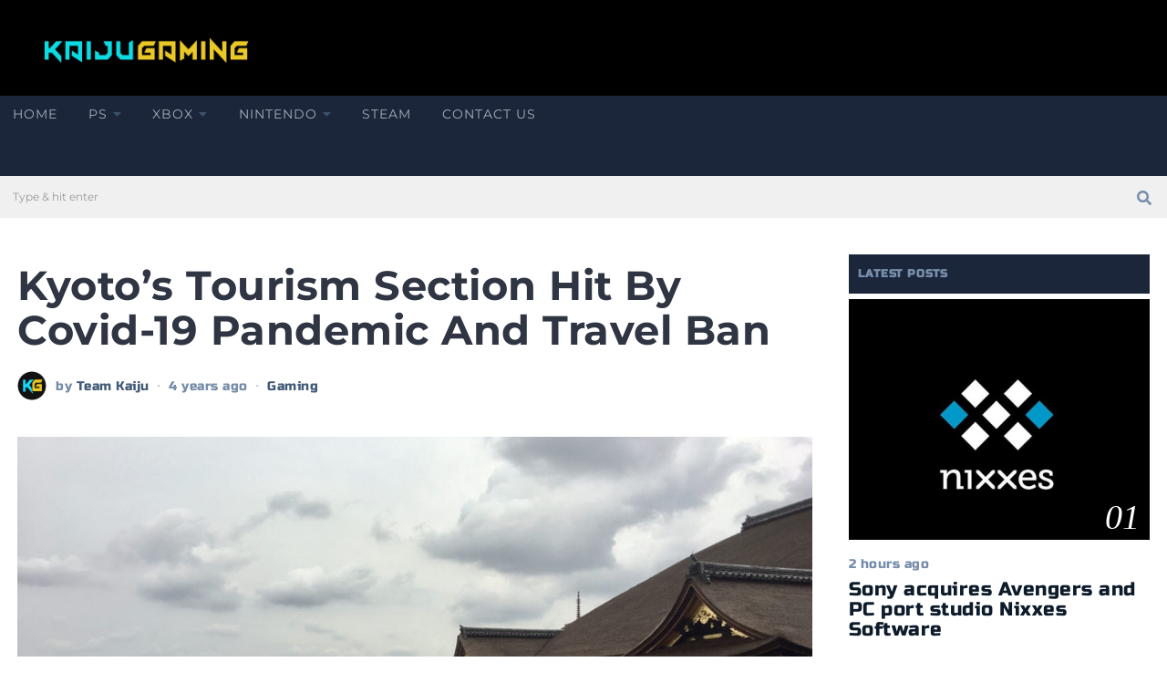

--- FILE ---
content_type: text/html; charset=UTF-8
request_url: https://kaijugaming.com/kyotos-tourism-section-hit-by-covid-19-pandemic-and-travel-ban/
body_size: 39669
content:
<!DOCTYPE html>
<html lang="en-US" class="no-js">
<head><meta charset="UTF-8"><script>if(navigator.userAgent.match(/MSIE|Internet Explorer/i)||navigator.userAgent.match(/Trident\/7\..*?rv:11/i)){var href=document.location.href;if(!href.match(/[?&]nowprocket/)){if(href.indexOf("?")==-1){if(href.indexOf("#")==-1){document.location.href=href+"?nowprocket=1"}else{document.location.href=href.replace("#","?nowprocket=1#")}}else{if(href.indexOf("#")==-1){document.location.href=href+"&nowprocket=1"}else{document.location.href=href.replace("#","&nowprocket=1#")}}}}</script><script>(()=>{class RocketLazyLoadScripts{constructor(){this.v="2.0.4",this.userEvents=["keydown","keyup","mousedown","mouseup","mousemove","mouseover","mouseout","touchmove","touchstart","touchend","touchcancel","wheel","click","dblclick","input"],this.attributeEvents=["onblur","onclick","oncontextmenu","ondblclick","onfocus","onmousedown","onmouseenter","onmouseleave","onmousemove","onmouseout","onmouseover","onmouseup","onmousewheel","onscroll","onsubmit"]}async t(){this.i(),this.o(),/iP(ad|hone)/.test(navigator.userAgent)&&this.h(),this.u(),this.l(this),this.m(),this.k(this),this.p(this),this._(),await Promise.all([this.R(),this.L()]),this.lastBreath=Date.now(),this.S(this),this.P(),this.D(),this.O(),this.M(),await this.C(this.delayedScripts.normal),await this.C(this.delayedScripts.defer),await this.C(this.delayedScripts.async),await this.T(),await this.F(),await this.j(),await this.A(),window.dispatchEvent(new Event("rocket-allScriptsLoaded")),this.everythingLoaded=!0,this.lastTouchEnd&&await new Promise(t=>setTimeout(t,500-Date.now()+this.lastTouchEnd)),this.I(),this.H(),this.U(),this.W()}i(){this.CSPIssue=sessionStorage.getItem("rocketCSPIssue"),document.addEventListener("securitypolicyviolation",t=>{this.CSPIssue||"script-src-elem"!==t.violatedDirective||"data"!==t.blockedURI||(this.CSPIssue=!0,sessionStorage.setItem("rocketCSPIssue",!0))},{isRocket:!0})}o(){window.addEventListener("pageshow",t=>{this.persisted=t.persisted,this.realWindowLoadedFired=!0},{isRocket:!0}),window.addEventListener("pagehide",()=>{this.onFirstUserAction=null},{isRocket:!0})}h(){let t;function e(e){t=e}window.addEventListener("touchstart",e,{isRocket:!0}),window.addEventListener("touchend",function i(o){o.changedTouches[0]&&t.changedTouches[0]&&Math.abs(o.changedTouches[0].pageX-t.changedTouches[0].pageX)<10&&Math.abs(o.changedTouches[0].pageY-t.changedTouches[0].pageY)<10&&o.timeStamp-t.timeStamp<200&&(window.removeEventListener("touchstart",e,{isRocket:!0}),window.removeEventListener("touchend",i,{isRocket:!0}),"INPUT"===o.target.tagName&&"text"===o.target.type||(o.target.dispatchEvent(new TouchEvent("touchend",{target:o.target,bubbles:!0})),o.target.dispatchEvent(new MouseEvent("mouseover",{target:o.target,bubbles:!0})),o.target.dispatchEvent(new PointerEvent("click",{target:o.target,bubbles:!0,cancelable:!0,detail:1,clientX:o.changedTouches[0].clientX,clientY:o.changedTouches[0].clientY})),event.preventDefault()))},{isRocket:!0})}q(t){this.userActionTriggered||("mousemove"!==t.type||this.firstMousemoveIgnored?"keyup"===t.type||"mouseover"===t.type||"mouseout"===t.type||(this.userActionTriggered=!0,this.onFirstUserAction&&this.onFirstUserAction()):this.firstMousemoveIgnored=!0),"click"===t.type&&t.preventDefault(),t.stopPropagation(),t.stopImmediatePropagation(),"touchstart"===this.lastEvent&&"touchend"===t.type&&(this.lastTouchEnd=Date.now()),"click"===t.type&&(this.lastTouchEnd=0),this.lastEvent=t.type,t.composedPath&&t.composedPath()[0].getRootNode()instanceof ShadowRoot&&(t.rocketTarget=t.composedPath()[0]),this.savedUserEvents.push(t)}u(){this.savedUserEvents=[],this.userEventHandler=this.q.bind(this),this.userEvents.forEach(t=>window.addEventListener(t,this.userEventHandler,{passive:!1,isRocket:!0})),document.addEventListener("visibilitychange",this.userEventHandler,{isRocket:!0})}U(){this.userEvents.forEach(t=>window.removeEventListener(t,this.userEventHandler,{passive:!1,isRocket:!0})),document.removeEventListener("visibilitychange",this.userEventHandler,{isRocket:!0}),this.savedUserEvents.forEach(t=>{(t.rocketTarget||t.target).dispatchEvent(new window[t.constructor.name](t.type,t))})}m(){const t="return false",e=Array.from(this.attributeEvents,t=>"data-rocket-"+t),i="["+this.attributeEvents.join("],[")+"]",o="[data-rocket-"+this.attributeEvents.join("],[data-rocket-")+"]",s=(e,i,o)=>{o&&o!==t&&(e.setAttribute("data-rocket-"+i,o),e["rocket"+i]=new Function("event",o),e.setAttribute(i,t))};new MutationObserver(t=>{for(const n of t)"attributes"===n.type&&(n.attributeName.startsWith("data-rocket-")||this.everythingLoaded?n.attributeName.startsWith("data-rocket-")&&this.everythingLoaded&&this.N(n.target,n.attributeName.substring(12)):s(n.target,n.attributeName,n.target.getAttribute(n.attributeName))),"childList"===n.type&&n.addedNodes.forEach(t=>{if(t.nodeType===Node.ELEMENT_NODE)if(this.everythingLoaded)for(const i of[t,...t.querySelectorAll(o)])for(const t of i.getAttributeNames())e.includes(t)&&this.N(i,t.substring(12));else for(const e of[t,...t.querySelectorAll(i)])for(const t of e.getAttributeNames())this.attributeEvents.includes(t)&&s(e,t,e.getAttribute(t))})}).observe(document,{subtree:!0,childList:!0,attributeFilter:[...this.attributeEvents,...e]})}I(){this.attributeEvents.forEach(t=>{document.querySelectorAll("[data-rocket-"+t+"]").forEach(e=>{this.N(e,t)})})}N(t,e){const i=t.getAttribute("data-rocket-"+e);i&&(t.setAttribute(e,i),t.removeAttribute("data-rocket-"+e))}k(t){Object.defineProperty(HTMLElement.prototype,"onclick",{get(){return this.rocketonclick||null},set(e){this.rocketonclick=e,this.setAttribute(t.everythingLoaded?"onclick":"data-rocket-onclick","this.rocketonclick(event)")}})}S(t){function e(e,i){let o=e[i];e[i]=null,Object.defineProperty(e,i,{get:()=>o,set(s){t.everythingLoaded?o=s:e["rocket"+i]=o=s}})}e(document,"onreadystatechange"),e(window,"onload"),e(window,"onpageshow");try{Object.defineProperty(document,"readyState",{get:()=>t.rocketReadyState,set(e){t.rocketReadyState=e},configurable:!0}),document.readyState="loading"}catch(t){console.log("WPRocket DJE readyState conflict, bypassing")}}l(t){this.originalAddEventListener=EventTarget.prototype.addEventListener,this.originalRemoveEventListener=EventTarget.prototype.removeEventListener,this.savedEventListeners=[],EventTarget.prototype.addEventListener=function(e,i,o){o&&o.isRocket||!t.B(e,this)&&!t.userEvents.includes(e)||t.B(e,this)&&!t.userActionTriggered||e.startsWith("rocket-")||t.everythingLoaded?t.originalAddEventListener.call(this,e,i,o):(t.savedEventListeners.push({target:this,remove:!1,type:e,func:i,options:o}),"mouseenter"!==e&&"mouseleave"!==e||t.originalAddEventListener.call(this,e,t.savedUserEvents.push,o))},EventTarget.prototype.removeEventListener=function(e,i,o){o&&o.isRocket||!t.B(e,this)&&!t.userEvents.includes(e)||t.B(e,this)&&!t.userActionTriggered||e.startsWith("rocket-")||t.everythingLoaded?t.originalRemoveEventListener.call(this,e,i,o):t.savedEventListeners.push({target:this,remove:!0,type:e,func:i,options:o})}}J(t,e){this.savedEventListeners=this.savedEventListeners.filter(i=>{let o=i.type,s=i.target||window;return e!==o||t!==s||(this.B(o,s)&&(i.type="rocket-"+o),this.$(i),!1)})}H(){EventTarget.prototype.addEventListener=this.originalAddEventListener,EventTarget.prototype.removeEventListener=this.originalRemoveEventListener,this.savedEventListeners.forEach(t=>this.$(t))}$(t){t.remove?this.originalRemoveEventListener.call(t.target,t.type,t.func,t.options):this.originalAddEventListener.call(t.target,t.type,t.func,t.options)}p(t){let e;function i(e){return t.everythingLoaded?e:e.split(" ").map(t=>"load"===t||t.startsWith("load.")?"rocket-jquery-load":t).join(" ")}function o(o){function s(e){const s=o.fn[e];o.fn[e]=o.fn.init.prototype[e]=function(){return this[0]===window&&t.userActionTriggered&&("string"==typeof arguments[0]||arguments[0]instanceof String?arguments[0]=i(arguments[0]):"object"==typeof arguments[0]&&Object.keys(arguments[0]).forEach(t=>{const e=arguments[0][t];delete arguments[0][t],arguments[0][i(t)]=e})),s.apply(this,arguments),this}}if(o&&o.fn&&!t.allJQueries.includes(o)){const e={DOMContentLoaded:[],"rocket-DOMContentLoaded":[]};for(const t in e)document.addEventListener(t,()=>{e[t].forEach(t=>t())},{isRocket:!0});o.fn.ready=o.fn.init.prototype.ready=function(i){function s(){parseInt(o.fn.jquery)>2?setTimeout(()=>i.bind(document)(o)):i.bind(document)(o)}return"function"==typeof i&&(t.realDomReadyFired?!t.userActionTriggered||t.fauxDomReadyFired?s():e["rocket-DOMContentLoaded"].push(s):e.DOMContentLoaded.push(s)),o([])},s("on"),s("one"),s("off"),t.allJQueries.push(o)}e=o}t.allJQueries=[],o(window.jQuery),Object.defineProperty(window,"jQuery",{get:()=>e,set(t){o(t)}})}P(){const t=new Map;document.write=document.writeln=function(e){const i=document.currentScript,o=document.createRange(),s=i.parentElement;let n=t.get(i);void 0===n&&(n=i.nextSibling,t.set(i,n));const c=document.createDocumentFragment();o.setStart(c,0),c.appendChild(o.createContextualFragment(e)),s.insertBefore(c,n)}}async R(){return new Promise(t=>{this.userActionTriggered?t():this.onFirstUserAction=t})}async L(){return new Promise(t=>{document.addEventListener("DOMContentLoaded",()=>{this.realDomReadyFired=!0,t()},{isRocket:!0})})}async j(){return this.realWindowLoadedFired?Promise.resolve():new Promise(t=>{window.addEventListener("load",t,{isRocket:!0})})}M(){this.pendingScripts=[];this.scriptsMutationObserver=new MutationObserver(t=>{for(const e of t)e.addedNodes.forEach(t=>{"SCRIPT"!==t.tagName||t.noModule||t.isWPRocket||this.pendingScripts.push({script:t,promise:new Promise(e=>{const i=()=>{const i=this.pendingScripts.findIndex(e=>e.script===t);i>=0&&this.pendingScripts.splice(i,1),e()};t.addEventListener("load",i,{isRocket:!0}),t.addEventListener("error",i,{isRocket:!0}),setTimeout(i,1e3)})})})}),this.scriptsMutationObserver.observe(document,{childList:!0,subtree:!0})}async F(){await this.X(),this.pendingScripts.length?(await this.pendingScripts[0].promise,await this.F()):this.scriptsMutationObserver.disconnect()}D(){this.delayedScripts={normal:[],async:[],defer:[]},document.querySelectorAll("script[type$=rocketlazyloadscript]").forEach(t=>{t.hasAttribute("data-rocket-src")?t.hasAttribute("async")&&!1!==t.async?this.delayedScripts.async.push(t):t.hasAttribute("defer")&&!1!==t.defer||"module"===t.getAttribute("data-rocket-type")?this.delayedScripts.defer.push(t):this.delayedScripts.normal.push(t):this.delayedScripts.normal.push(t)})}async _(){await this.L();let t=[];document.querySelectorAll("script[type$=rocketlazyloadscript][data-rocket-src]").forEach(e=>{let i=e.getAttribute("data-rocket-src");if(i&&!i.startsWith("data:")){i.startsWith("//")&&(i=location.protocol+i);try{const o=new URL(i).origin;o!==location.origin&&t.push({src:o,crossOrigin:e.crossOrigin||"module"===e.getAttribute("data-rocket-type")})}catch(t){}}}),t=[...new Map(t.map(t=>[JSON.stringify(t),t])).values()],this.Y(t,"preconnect")}async G(t){if(await this.K(),!0!==t.noModule||!("noModule"in HTMLScriptElement.prototype))return new Promise(e=>{let i;function o(){(i||t).setAttribute("data-rocket-status","executed"),e()}try{if(navigator.userAgent.includes("Firefox/")||""===navigator.vendor||this.CSPIssue)i=document.createElement("script"),[...t.attributes].forEach(t=>{let e=t.nodeName;"type"!==e&&("data-rocket-type"===e&&(e="type"),"data-rocket-src"===e&&(e="src"),i.setAttribute(e,t.nodeValue))}),t.text&&(i.text=t.text),t.nonce&&(i.nonce=t.nonce),i.hasAttribute("src")?(i.addEventListener("load",o,{isRocket:!0}),i.addEventListener("error",()=>{i.setAttribute("data-rocket-status","failed-network"),e()},{isRocket:!0}),setTimeout(()=>{i.isConnected||e()},1)):(i.text=t.text,o()),i.isWPRocket=!0,t.parentNode.replaceChild(i,t);else{const i=t.getAttribute("data-rocket-type"),s=t.getAttribute("data-rocket-src");i?(t.type=i,t.removeAttribute("data-rocket-type")):t.removeAttribute("type"),t.addEventListener("load",o,{isRocket:!0}),t.addEventListener("error",i=>{this.CSPIssue&&i.target.src.startsWith("data:")?(console.log("WPRocket: CSP fallback activated"),t.removeAttribute("src"),this.G(t).then(e)):(t.setAttribute("data-rocket-status","failed-network"),e())},{isRocket:!0}),s?(t.fetchPriority="high",t.removeAttribute("data-rocket-src"),t.src=s):t.src="data:text/javascript;base64,"+window.btoa(unescape(encodeURIComponent(t.text)))}}catch(i){t.setAttribute("data-rocket-status","failed-transform"),e()}});t.setAttribute("data-rocket-status","skipped")}async C(t){const e=t.shift();return e?(e.isConnected&&await this.G(e),this.C(t)):Promise.resolve()}O(){this.Y([...this.delayedScripts.normal,...this.delayedScripts.defer,...this.delayedScripts.async],"preload")}Y(t,e){this.trash=this.trash||[];let i=!0;var o=document.createDocumentFragment();t.forEach(t=>{const s=t.getAttribute&&t.getAttribute("data-rocket-src")||t.src;if(s&&!s.startsWith("data:")){const n=document.createElement("link");n.href=s,n.rel=e,"preconnect"!==e&&(n.as="script",n.fetchPriority=i?"high":"low"),t.getAttribute&&"module"===t.getAttribute("data-rocket-type")&&(n.crossOrigin=!0),t.crossOrigin&&(n.crossOrigin=t.crossOrigin),t.integrity&&(n.integrity=t.integrity),t.nonce&&(n.nonce=t.nonce),o.appendChild(n),this.trash.push(n),i=!1}}),document.head.appendChild(o)}W(){this.trash.forEach(t=>t.remove())}async T(){try{document.readyState="interactive"}catch(t){}this.fauxDomReadyFired=!0;try{await this.K(),this.J(document,"readystatechange"),document.dispatchEvent(new Event("rocket-readystatechange")),await this.K(),document.rocketonreadystatechange&&document.rocketonreadystatechange(),await this.K(),this.J(document,"DOMContentLoaded"),document.dispatchEvent(new Event("rocket-DOMContentLoaded")),await this.K(),this.J(window,"DOMContentLoaded"),window.dispatchEvent(new Event("rocket-DOMContentLoaded"))}catch(t){console.error(t)}}async A(){try{document.readyState="complete"}catch(t){}try{await this.K(),this.J(document,"readystatechange"),document.dispatchEvent(new Event("rocket-readystatechange")),await this.K(),document.rocketonreadystatechange&&document.rocketonreadystatechange(),await this.K(),this.J(window,"load"),window.dispatchEvent(new Event("rocket-load")),await this.K(),window.rocketonload&&window.rocketonload(),await this.K(),this.allJQueries.forEach(t=>t(window).trigger("rocket-jquery-load")),await this.K(),this.J(window,"pageshow");const t=new Event("rocket-pageshow");t.persisted=this.persisted,window.dispatchEvent(t),await this.K(),window.rocketonpageshow&&window.rocketonpageshow({persisted:this.persisted})}catch(t){console.error(t)}}async K(){Date.now()-this.lastBreath>45&&(await this.X(),this.lastBreath=Date.now())}async X(){return document.hidden?new Promise(t=>setTimeout(t)):new Promise(t=>requestAnimationFrame(t))}B(t,e){return e===document&&"readystatechange"===t||(e===document&&"DOMContentLoaded"===t||(e===window&&"DOMContentLoaded"===t||(e===window&&"load"===t||e===window&&"pageshow"===t)))}static run(){(new RocketLazyLoadScripts).t()}}RocketLazyLoadScripts.run()})();</script>
	
	<meta name="viewport" content="width=device-width, initial-scale=1.0">
	<link rel="profile" href="https://gmpg.org/xfn/11">
    
	<!--[if lt IE 9]>
	<script src="https://kaijugaming.com/wp-content/themes/fox/js/html5.js"></script>
	<![endif]-->
    
    <script type="rocketlazyloadscript">(function(html){html.className = html.className.replace(/\bno-js\b/,'js')})(document.documentElement);</script>
<meta name='robots' content='index, follow, max-image-preview:large, max-snippet:-1, max-video-preview:-1' />

	<!-- This site is optimized with the Yoast SEO plugin v26.7 - https://yoast.com/wordpress/plugins/seo/ -->
	<title>Kyoto&#039;s Tourism Section Hit By Covid-19 Pandemic And Travel Ban - Kaiju Gaming</title>
<link crossorigin data-rocket-preconnect href="https://fonts.googleapis.com" rel="preconnect">
<link crossorigin data-rocket-preconnect href="https://fonts.gstatic.com" rel="preconnect">
<link data-rocket-preload as="style" href="https://fonts.googleapis.com/css?family=Antic%20Slab%3A400%7CRusso%20One%3A400%7CExo%202%3A900%7CMontserrat%3A400%2C700%7CBaskervville%3A400&#038;display=swap" rel="preload">
<link href="https://fonts.googleapis.com/css?family=Antic%20Slab%3A400%7CRusso%20One%3A400%7CExo%202%3A900%7CMontserrat%3A400%2C700%7CBaskervville%3A400&#038;display=swap" media="print" onload="this.media=&#039;all&#039;" rel="stylesheet">
<noscript><link rel="stylesheet" href="https://fonts.googleapis.com/css?family=Antic%20Slab%3A400%7CRusso%20One%3A400%7CExo%202%3A900%7CMontserrat%3A400%2C700%7CBaskervville%3A400&#038;display=swap"></noscript>
<link crossorigin data-rocket-preload as="font" href="https://fonts.gstatic.com/s/anticslab/v16/bWt97fPFfRzkCa9Jlp6IacVcXA.woff2" rel="preload">
<link crossorigin data-rocket-preload as="font" href="https://fonts.gstatic.com/s/montserrat/v26/JTUSjIg1_i6t8kCHKm459Wlhyw.woff2" rel="preload">
<link crossorigin data-rocket-preload as="font" href="https://fonts.gstatic.com/s/russoone/v16/Z9XUDmZRWg6M1LvRYsHOz8mJ.woff2" rel="preload">
<link crossorigin data-rocket-preload as="font" href="https://kaijugaming.com/wp-content/themes/fox/css/lib/fontawesome-5.9.0/webfonts/fa-solid-900.woff2" rel="preload">
<link crossorigin data-rocket-preload as="font" href="https://kaijugaming.com/wp-content/themes/fox/css/lib/feather/feather.ttf?rny1sd" rel="preload">
<style id="wpr-usedcss">.fluid-width-video-wrapper{width:100%;position:relative;padding:0}.fluid-width-video-wrapper embed,.fluid-width-video-wrapper iframe,.fluid-width-video-wrapper object{position:absolute;top:0;left:0;width:100%;height:100%}img.emoji{display:inline!important;border:none!important;box-shadow:none!important;height:1em!important;width:1em!important;margin:0 .07em!important;vertical-align:-.1em!important;background:0 0!important;padding:0!important}:where(.wp-block-button__link){border-radius:9999px;box-shadow:none;padding:calc(.667em + 2px) calc(1.333em + 2px);text-decoration:none}:where(.wp-block-calendar table:not(.has-background) th){background:#ddd}:where(.wp-block-columns){margin-bottom:1.75em}:where(.wp-block-columns.has-background){padding:1.25em 2.375em}:where(.wp-block-post-comments input[type=submit]){border:none}:where(.wp-block-cover-image:not(.has-text-color)),:where(.wp-block-cover:not(.has-text-color)){color:#fff}:where(.wp-block-cover-image.is-light:not(.has-text-color)),:where(.wp-block-cover.is-light:not(.has-text-color)){color:#000}:where(.wp-block-file){margin-bottom:1.5em}:where(.wp-block-file__button){border-radius:2em;display:inline-block;padding:.5em 1em}:where(.wp-block-file__button):is(a):active,:where(.wp-block-file__button):is(a):focus,:where(.wp-block-file__button):is(a):hover,:where(.wp-block-file__button):is(a):visited{box-shadow:none;color:#fff;opacity:.85;text-decoration:none}.wp-block-gallery:not(.has-nested-images){display:flex;flex-wrap:wrap;list-style-type:none;margin:0;padding:0}.wp-block-gallery:not(.has-nested-images) .blocks-gallery-item{display:flex;flex-direction:column;flex-grow:1;justify-content:center;margin:0 1em 1em 0;position:relative;width:calc(50% - 1em)}.wp-block-gallery:not(.has-nested-images) .blocks-gallery-item:nth-of-type(2n){margin-right:0}.wp-block-gallery:not(.has-nested-images) .blocks-gallery-item figure{align-items:flex-end;display:flex;height:100%;justify-content:flex-start;margin:0}.wp-block-gallery:not(.has-nested-images) .blocks-gallery-item img{display:block;height:auto;max-width:100%;width:auto}.wp-block-gallery:not(.has-nested-images) .blocks-gallery-item figcaption{background:linear-gradient(0deg,rgba(0,0,0,.7),rgba(0,0,0,.3) 70%,transparent);bottom:0;box-sizing:border-box;color:#fff;font-size:.8em;margin:0;max-height:100%;overflow:auto;padding:3em .77em .7em;position:absolute;text-align:center;width:100%;z-index:2}.wp-block-gallery:not(.has-nested-images) .blocks-gallery-item figcaption img{display:inline}.wp-block-gallery:not(.has-nested-images) figcaption{flex-grow:1}.wp-block-gallery:not(.has-nested-images) .blocks-gallery-item:last-child{margin-right:0}.wp-block-gallery:not(.has-nested-images).alignleft,.wp-block-gallery:not(.has-nested-images).alignright{max-width:420px;width:100%}.wp-block-gallery:not(.is-cropped) .blocks-gallery-item{align-self:flex-start}.wp-block-image img{box-sizing:border-box;height:auto;max-width:100%;vertical-align:bottom}.wp-block-image .alignleft,.wp-block-image .alignright,.wp-block-image.alignleft,.wp-block-image.alignright{display:table}.wp-block-image .alignleft>figcaption,.wp-block-image .alignright>figcaption,.wp-block-image.alignleft>figcaption,.wp-block-image.alignright>figcaption{caption-side:bottom;display:table-caption}.wp-block-image .alignleft{float:left;margin:.5em 1em .5em 0}.wp-block-image .alignright{float:right;margin:.5em 0 .5em 1em}.wp-block-image figcaption{margin-bottom:1em;margin-top:.5em}.wp-block-image :where(.has-border-color){border-style:solid}.wp-block-image :where([style*=border-top-color]){border-top-style:solid}.wp-block-image :where([style*=border-right-color]){border-right-style:solid}.wp-block-image :where([style*=border-bottom-color]){border-bottom-style:solid}.wp-block-image :where([style*=border-left-color]){border-left-style:solid}.wp-block-image :where([style*=border-width]){border-style:solid}.wp-block-image :where([style*=border-top-width]){border-top-style:solid}.wp-block-image :where([style*=border-right-width]){border-right-style:solid}.wp-block-image :where([style*=border-bottom-width]){border-bottom-style:solid}.wp-block-image :where([style*=border-left-width]){border-left-style:solid}.wp-block-image figure{margin:0}:where(.wp-block-latest-comments:not([style*=line-height] .wp-block-latest-comments__comment)){line-height:1.1}:where(.wp-block-latest-comments:not([style*=line-height] .wp-block-latest-comments__comment-excerpt p)){line-height:1.8}ul{box-sizing:border-box}.wp-block-media-text__media img,.wp-block-media-text__media video{height:auto;max-width:unset;vertical-align:middle;width:100%}:where(.wp-block-navigation.has-background .wp-block-navigation-item a:not(.wp-element-button)),:where(.wp-block-navigation.has-background .wp-block-navigation-submenu a:not(.wp-element-button)){padding:.5em 1em}:where(.wp-block-navigation .wp-block-navigation__submenu-container .wp-block-navigation-item a:not(.wp-element-button)),:where(.wp-block-navigation .wp-block-navigation__submenu-container .wp-block-navigation-submenu a:not(.wp-element-button)),:where(.wp-block-navigation .wp-block-navigation__submenu-container .wp-block-navigation-submenu button.wp-block-navigation-item__content),:where(.wp-block-navigation .wp-block-navigation__submenu-container .wp-block-pages-list__item button.wp-block-navigation-item__content){padding:.5em 1em}:where(p.has-text-color:not(.has-link-color)) a{color:inherit}:where(.wp-block-post-excerpt){margin-bottom:var(--wp--style--block-gap);margin-top:var(--wp--style--block-gap)}:where(.wp-block-preformatted.has-background){padding:1.25em 2.375em}:where(.wp-block-pullquote){margin:0 0 1em}:where(.wp-block-search__button){border:1px solid #ccc;padding:6px 10px}:where(.wp-block-search__button-inside .wp-block-search__inside-wrapper){border:1px solid #949494;box-sizing:border-box;padding:4px}:where(.wp-block-search__button-inside .wp-block-search__inside-wrapper) .wp-block-search__input{border:none;border-radius:0;padding:0 4px}:where(.wp-block-search__button-inside .wp-block-search__inside-wrapper) .wp-block-search__input:focus{outline:0}:where(.wp-block-search__button-inside .wp-block-search__inside-wrapper) :where(.wp-block-search__button){padding:4px 8px}:where(.wp-block-term-description){margin-bottom:var(--wp--style--block-gap);margin-top:var(--wp--style--block-gap)}:where(pre.wp-block-verse){font-family:inherit}.entry-content{counter-reset:footnotes}:root{--wp--preset--font-size--normal:16px;--wp--preset--font-size--huge:42px}.screen-reader-text{clip:rect(1px,1px,1px,1px);word-wrap:normal!important;border:0;-webkit-clip-path:inset(50%);clip-path:inset(50%);height:1px;margin:-1px;overflow:hidden;padding:0;position:absolute;width:1px}.screen-reader-text:focus{clip:auto!important;background-color:#ddd;-webkit-clip-path:none;clip-path:none;color:#444;display:block;font-size:1em;height:auto;left:5px;line-height:normal;padding:15px 23px 14px;text-decoration:none;top:5px;width:auto;z-index:100000}html :where(.has-border-color){border-style:solid}html :where([style*=border-top-color]){border-top-style:solid}html :where([style*=border-right-color]){border-right-style:solid}html :where([style*=border-bottom-color]){border-bottom-style:solid}html :where([style*=border-left-color]){border-left-style:solid}html :where([style*=border-width]){border-style:solid}html :where([style*=border-top-width]){border-top-style:solid}html :where([style*=border-right-width]){border-right-style:solid}html :where([style*=border-bottom-width]){border-bottom-style:solid}html :where([style*=border-left-width]){border-left-style:solid}html :where(img[class*=wp-image-]){height:auto;max-width:100%}:where(figure){margin:0 0 1em}html :where(.is-position-sticky){--wp-admin--admin-bar--position-offset:var(--wp-admin--admin-bar--height,0px)}@media screen and (max-width:600px){html :where(.is-position-sticky){--wp-admin--admin-bar--position-offset:0px}}body{--wp--preset--color--black:#000000;--wp--preset--color--cyan-bluish-gray:#abb8c3;--wp--preset--color--white:#ffffff;--wp--preset--color--pale-pink:#f78da7;--wp--preset--color--vivid-red:#cf2e2e;--wp--preset--color--luminous-vivid-orange:#ff6900;--wp--preset--color--luminous-vivid-amber:#fcb900;--wp--preset--color--light-green-cyan:#7bdcb5;--wp--preset--color--vivid-green-cyan:#00d084;--wp--preset--color--pale-cyan-blue:#8ed1fc;--wp--preset--color--vivid-cyan-blue:#0693e3;--wp--preset--color--vivid-purple:#9b51e0;--wp--preset--gradient--vivid-cyan-blue-to-vivid-purple:linear-gradient(135deg,rgba(6, 147, 227, 1) 0%,rgb(155, 81, 224) 100%);--wp--preset--gradient--light-green-cyan-to-vivid-green-cyan:linear-gradient(135deg,rgb(122, 220, 180) 0%,rgb(0, 208, 130) 100%);--wp--preset--gradient--luminous-vivid-amber-to-luminous-vivid-orange:linear-gradient(135deg,rgba(252, 185, 0, 1) 0%,rgba(255, 105, 0, 1) 100%);--wp--preset--gradient--luminous-vivid-orange-to-vivid-red:linear-gradient(135deg,rgba(255, 105, 0, 1) 0%,rgb(207, 46, 46) 100%);--wp--preset--gradient--very-light-gray-to-cyan-bluish-gray:linear-gradient(135deg,rgb(238, 238, 238) 0%,rgb(169, 184, 195) 100%);--wp--preset--gradient--cool-to-warm-spectrum:linear-gradient(135deg,rgb(74, 234, 220) 0%,rgb(151, 120, 209) 20%,rgb(207, 42, 186) 40%,rgb(238, 44, 130) 60%,rgb(251, 105, 98) 80%,rgb(254, 248, 76) 100%);--wp--preset--gradient--blush-light-purple:linear-gradient(135deg,rgb(255, 206, 236) 0%,rgb(152, 150, 240) 100%);--wp--preset--gradient--blush-bordeaux:linear-gradient(135deg,rgb(254, 205, 165) 0%,rgb(254, 45, 45) 50%,rgb(107, 0, 62) 100%);--wp--preset--gradient--luminous-dusk:linear-gradient(135deg,rgb(255, 203, 112) 0%,rgb(199, 81, 192) 50%,rgb(65, 88, 208) 100%);--wp--preset--gradient--pale-ocean:linear-gradient(135deg,rgb(255, 245, 203) 0%,rgb(182, 227, 212) 50%,rgb(51, 167, 181) 100%);--wp--preset--gradient--electric-grass:linear-gradient(135deg,rgb(202, 248, 128) 0%,rgb(113, 206, 126) 100%);--wp--preset--gradient--midnight:linear-gradient(135deg,rgb(2, 3, 129) 0%,rgb(40, 116, 252) 100%);--wp--preset--font-size--small:13px;--wp--preset--font-size--medium:20px;--wp--preset--font-size--large:36px;--wp--preset--font-size--x-large:42px;--wp--preset--spacing--20:0.44rem;--wp--preset--spacing--30:0.67rem;--wp--preset--spacing--40:1rem;--wp--preset--spacing--50:1.5rem;--wp--preset--spacing--60:2.25rem;--wp--preset--spacing--70:3.38rem;--wp--preset--spacing--80:5.06rem;--wp--preset--shadow--natural:6px 6px 9px rgba(0, 0, 0, .2);--wp--preset--shadow--deep:12px 12px 50px rgba(0, 0, 0, .4);--wp--preset--shadow--sharp:6px 6px 0px rgba(0, 0, 0, .2);--wp--preset--shadow--outlined:6px 6px 0px -3px rgba(255, 255, 255, 1),6px 6px rgba(0, 0, 0, 1);--wp--preset--shadow--crisp:6px 6px 0px rgba(0, 0, 0, 1)}:where(.is-layout-flex){gap:.5em}:where(.is-layout-grid){gap:.5em}:where(.wp-block-post-template.is-layout-flex){gap:1.25em}:where(.wp-block-post-template.is-layout-grid){gap:1.25em}:where(.wp-block-columns.is-layout-flex){gap:2em}:where(.wp-block-columns.is-layout-grid){gap:2em}@font-face{font-family:'Antic Slab';font-style:normal;font-weight:400;font-display:swap;src:url(https://fonts.gstatic.com/s/anticslab/v16/bWt97fPFfRzkCa9Jlp6IacVcXA.woff2) format('woff2');unicode-range:U+0000-00FF,U+0131,U+0152-0153,U+02BB-02BC,U+02C6,U+02DA,U+02DC,U+0304,U+0308,U+0329,U+2000-206F,U+2074,U+20AC,U+2122,U+2191,U+2193,U+2212,U+2215,U+FEFF,U+FFFD}@font-face{font-family:Montserrat;font-style:normal;font-weight:400;font-display:swap;src:url(https://fonts.gstatic.com/s/montserrat/v26/JTUSjIg1_i6t8kCHKm459Wlhyw.woff2) format('woff2');unicode-range:U+0000-00FF,U+0131,U+0152-0153,U+02BB-02BC,U+02C6,U+02DA,U+02DC,U+0304,U+0308,U+0329,U+2000-206F,U+2074,U+20AC,U+2122,U+2191,U+2193,U+2212,U+2215,U+FEFF,U+FFFD}@font-face{font-family:Montserrat;font-style:normal;font-weight:700;font-display:swap;src:url(https://fonts.gstatic.com/s/montserrat/v26/JTUSjIg1_i6t8kCHKm459Wlhyw.woff2) format('woff2');unicode-range:U+0000-00FF,U+0131,U+0152-0153,U+02BB-02BC,U+02C6,U+02DA,U+02DC,U+0304,U+0308,U+0329,U+2000-206F,U+2074,U+20AC,U+2122,U+2191,U+2193,U+2212,U+2215,U+FEFF,U+FFFD}@font-face{font-family:'Russo One';font-style:normal;font-weight:400;font-display:swap;src:url(https://fonts.gstatic.com/s/russoone/v16/Z9XUDmZRWg6M1LvRYsHOz8mJ.woff2) format('woff2');unicode-range:U+0000-00FF,U+0131,U+0152-0153,U+02BB-02BC,U+02C6,U+02DA,U+02DC,U+0304,U+0308,U+0329,U+2000-206F,U+2074,U+20AC,U+2122,U+2191,U+2193,U+2212,U+2215,U+FEFF,U+FFFD}html{font-family:sans-serif;-ms-text-size-adjust:100%;-webkit-text-size-adjust:100%}body{margin:0}article,aside,figcaption,figure,footer,header,main,nav{display:block}audio,canvas,progress,video{display:inline-block}audio:not([controls]){display:none;height:0}progress{vertical-align:baseline}[hidden],template{display:none}a{background-color:transparent;-webkit-text-decoration-skip:objects}a:active,a:hover{outline-width:0}h1{font-size:2em;margin:.67em 0}img{border-style:none}svg:not(:root){overflow:hidden}code{font-family:monospace,monospace;font-size:1em}figure{margin:1em 40px}button,input,select,textarea{font:inherit;margin:0}optgroup{font-weight:700}button,input{overflow:visible}button,select{text-transform:none}[type=submit],button,html [type=button]{-webkit-appearance:button}[type=button]::-moz-focus-inner,[type=submit]::-moz-focus-inner,button::-moz-focus-inner{border-style:none;padding:0}[type=button]:-moz-focusring,[type=submit]:-moz-focusring,button:-moz-focusring{outline:ButtonText dotted 1px}fieldset{border:1px solid silver;margin:0 2px;padding:.35em .625em .75em}legend{box-sizing:border-box;color:inherit;display:table;max-width:100%;padding:0;white-space:normal}textarea{overflow:auto}[type=checkbox],[type=radio]{box-sizing:border-box;padding:0}[type=number]::-webkit-inner-spin-button,[type=number]::-webkit-outer-spin-button{height:auto}[type=search]{-webkit-appearance:textfield;outline-offset:-2px}[type=search]::-webkit-search-cancel-button,[type=search]::-webkit-search-decoration{-webkit-appearance:none}::-webkit-input-placeholder{color:inherit;opacity:.54}::-webkit-file-upload-button{-webkit-appearance:button;font:inherit}article,aside,figcaption,figure,footer,nav{display:block}audio,canvas,video{display:inline-block}audio:not([controls]){display:none}html{font-size:100%;-webkit-text-size-adjust:100%;-ms-text-size-adjust:100%}a:focus{outline:#333 dotted thin;outline:-webkit-focus-ring-color auto 5px;outline-offset:-2px}a:active,a:hover{outline:0}img{max-width:100%;height:auto;vertical-align:middle;border:0;-ms-interpolation-mode:bicubic}button,input,select,textarea{margin:0;font-size:100%;vertical-align:middle}button,input{line-height:normal}button::-moz-focus-inner,input::-moz-focus-inner{padding:0;border:0}.fa,.style-indicator-caret-down ul.menu>li.menu-item-has-children>a:after{-moz-osx-font-smoothing:grayscale;-webkit-font-smoothing:antialiased;display:inline-block;font-style:normal;font-variant:normal;text-rendering:auto;line-height:1}.mfp-preloader:before{animation:2s linear infinite fa-spin}@keyframes fa-spin{0%{transform:rotate(0)}100%{transform:rotate(360deg)}}.fa-angle-left:before{content:"\f104"}.fa-angle-right:before{content:"\f105"}.fa-bars:before{content:"\f0c9"}.fa-caret-left:before{content:"\f0d9"}.fa-caret-right:before{content:"\f0da"}.fa-search:before{content:"\f002"}@font-face{font-family:'Font Awesome 5 Free';font-style:normal;font-weight:900;font-display:swap;src:url("https://kaijugaming.com/wp-content/themes/fox/css/lib/fontawesome-5.9.0/webfonts/fa-solid-900.eot");src:url("https://kaijugaming.com/wp-content/themes/fox/css/lib/fontawesome-5.9.0/webfonts/fa-solid-900.eot?#iefix") format("embedded-opentype"),url("https://kaijugaming.com/wp-content/themes/fox/css/lib/fontawesome-5.9.0/webfonts/fa-solid-900.woff2") format("woff2"),url("https://kaijugaming.com/wp-content/themes/fox/css/lib/fontawesome-5.9.0/webfonts/fa-solid-900.woff") format("woff"),url("https://kaijugaming.com/wp-content/themes/fox/css/lib/fontawesome-5.9.0/webfonts/fa-solid-900.ttf") format("truetype"),url("https://kaijugaming.com/wp-content/themes/fox/css/lib/fontawesome-5.9.0/webfonts/fa-solid-900.svg#fontawesome") format("svg")}.fa,.style-indicator-caret-down ul.menu>li.menu-item-has-children>a:after{font-family:'Font Awesome 5 Free';font-weight:900}@font-face{font-family:feather;src:url(https://kaijugaming.com/wp-content/themes/fox/css/lib/feather/feather.ttf?rny1sd) format("truetype"),url(https://kaijugaming.com/wp-content/themes/fox/css/lib/feather/feather.woff?rny1sd) format("woff"),url(https://kaijugaming.com/wp-content/themes/fox/css/lib/feather/feather.svg?rny1sd#icomoon) format("svg");font-weight:400;font-style:normal;font-display:swap}.mfp-preloader:before,.offcanvas-nav li>.indicator i,[class*=" feather-"],[class^=feather-]{font-family:feather!important;font-style:normal;font-weight:400;font-variant:normal;text-transform:none;line-height:1;-webkit-font-smoothing:antialiased;-moz-osx-font-smoothing:grayscale}.offcanvas-nav li>.indicator i:before{content:"\e930"}.mfp-preloader:before{content:"\e98a"}.feather-x:before{content:"\ea0e"}.slides{margin:0;padding:0;list-style:none}.flexslider{margin:0;padding:0}.flexslider .slides>li{display:none;-webkit-backface-visibility:hidden}.flexslider .slides img{width:100%;display:block}.flexslider .slides:after{content:"\0020";display:block;clear:both;visibility:hidden;line-height:0;height:0}* html .flexslider .slides{height:1%}.no-js .flexslider .slides>li:first-child{display:block}.flexslider{margin:0 0 60px;background:#fff;border:4px solid #fff;position:relative;zoom:1;-webkit-border-radius:4px;-moz-border-radius:4px;border-radius:4px;-webkit-box-shadow:0 1px 4px rgba(0,0,0,.2);-moz-box-shadow:0 1px 4px rgba(0,0,0,.2);-o-box-shadow:0 1px 4px rgba(0,0,0,.2);box-shadow:0 1px 4px rgba(0,0,0,.2)}.flexslider .slides{zoom:1}.slick-slider{position:relative;display:block;box-sizing:border-box;-webkit-touch-callout:none;-webkit-user-select:none;-khtml-user-select:none;-moz-user-select:none;-ms-user-select:none;user-select:none;-ms-touch-action:pan-y;touch-action:pan-y;-webkit-tap-highlight-color:transparent}.slick-list{position:relative;overflow:hidden;display:block;margin:0;padding:0}.slick-list:focus{outline:0}.slick-list.dragging{cursor:pointer;cursor:hand}.slick-slider .slick-list,.slick-slider .slick-track{-webkit-transform:translate3d(0,0,0);-moz-transform:translate3d(0,0,0);-ms-transform:translate3d(0,0,0);-o-transform:translate3d(0,0,0);transform:translate3d(0,0,0)}.slick-track{position:relative;left:0;top:0;display:block;margin-left:auto;margin-right:auto}.slick-track:after,.slick-track:before{content:"";display:table}.slick-track:after{clear:both}.slick-loading .slick-track{visibility:hidden}.slick-slide{float:left;height:100%;min-height:1px;display:none}[dir=rtl] .slick-slide{float:right}.slick-slide img{display:block}.slick-slide.slick-loading img{display:none}.slick-slide.dragging img{pointer-events:none}.slick-initialized .slick-slide{display:block}.slick-loading .slick-slide{visibility:hidden}.slick-vertical .slick-slide{display:block;height:auto;border:1px solid transparent}.slick-arrow.slick-hidden{display:none}.tooltipster-base{display:flex;pointer-events:none;position:absolute}.tooltipster-box{flex:1 1 auto}.tooltipster-content{box-sizing:border-box;max-height:100%;max-width:100%;overflow:auto}.tooltipster-ruler{bottom:0;left:0;overflow:hidden;position:fixed;right:0;top:0;visibility:hidden}.tooltipster-sidetip .tooltipster-box{background:#565656;border:2px solid #000;border-radius:4px}.tooltipster-sidetip.tooltipster-bottom .tooltipster-box{margin-top:8px}.tooltipster-sidetip.tooltipster-left .tooltipster-box{margin-right:8px}.tooltipster-sidetip.tooltipster-right .tooltipster-box{margin-left:8px}.tooltipster-sidetip.tooltipster-top .tooltipster-box{margin-bottom:8px}.tooltipster-sidetip .tooltipster-content{color:#fff;line-height:18px;padding:6px 14px}.tooltipster-sidetip .tooltipster-arrow{overflow:hidden;position:absolute}.tooltipster-sidetip.tooltipster-bottom .tooltipster-arrow{height:10px;margin-left:-10px;top:0;width:20px}.tooltipster-sidetip.tooltipster-left .tooltipster-arrow{height:20px;margin-top:-10px;right:0;top:0;width:10px}.tooltipster-sidetip.tooltipster-right .tooltipster-arrow{height:20px;margin-top:-10px;left:0;top:0;width:10px}.tooltipster-sidetip.tooltipster-top .tooltipster-arrow{bottom:0;height:10px;margin-left:-10px;width:20px}.tooltipster-sidetip .tooltipster-arrow-background,.tooltipster-sidetip .tooltipster-arrow-border{height:0;position:absolute;width:0}.tooltipster-sidetip .tooltipster-arrow-background{border:10px solid transparent}.tooltipster-sidetip.tooltipster-bottom .tooltipster-arrow-background{border-bottom-color:#565656;left:0;top:3px}.tooltipster-sidetip.tooltipster-left .tooltipster-arrow-background{border-left-color:#565656;left:-3px;top:0}.tooltipster-sidetip.tooltipster-right .tooltipster-arrow-background{border-right-color:#565656;left:3px;top:0}.tooltipster-sidetip.tooltipster-top .tooltipster-arrow-background{border-top-color:#565656;left:0;top:-3px}.tooltipster-sidetip .tooltipster-arrow-border{border:10px solid transparent;left:0;top:0}.tooltipster-sidetip.tooltipster-bottom .tooltipster-arrow-border{border-bottom-color:#000}.tooltipster-sidetip.tooltipster-left .tooltipster-arrow-border{border-left-color:#000}.tooltipster-sidetip.tooltipster-right .tooltipster-arrow-border{border-right-color:#000}.tooltipster-sidetip.tooltipster-top .tooltipster-arrow-border{border-top-color:#000}.tooltipster-sidetip .tooltipster-arrow-uncropped{position:relative}.tooltipster-sidetip.tooltipster-bottom .tooltipster-arrow-uncropped{top:-10px}.tooltipster-sidetip.tooltipster-right .tooltipster-arrow-uncropped{left:-10px}.tooltipster-sidetip.tooltipster-borderless .tooltipster-box{border:none;background:#1b1b1b;background:rgba(10,10,10,.9)}.tooltipster-sidetip.tooltipster-borderless.tooltipster-bottom .tooltipster-box{margin-top:8px}.tooltipster-sidetip.tooltipster-borderless.tooltipster-left .tooltipster-box{margin-right:8px}.tooltipster-sidetip.tooltipster-borderless.tooltipster-right .tooltipster-box{margin-left:8px}.tooltipster-sidetip.tooltipster-borderless.tooltipster-top .tooltipster-box{margin-bottom:8px}.tooltipster-sidetip.tooltipster-borderless .tooltipster-arrow{height:8px;margin-left:-8px;width:16px}.tooltipster-sidetip.tooltipster-borderless.tooltipster-left .tooltipster-arrow,.tooltipster-sidetip.tooltipster-borderless.tooltipster-right .tooltipster-arrow{height:16px;margin-left:0;margin-top:-8px;width:8px}.tooltipster-sidetip.tooltipster-borderless .tooltipster-arrow-background{display:none}.tooltipster-sidetip.tooltipster-borderless .tooltipster-arrow-border{border:8px solid transparent}.tooltipster-sidetip.tooltipster-borderless.tooltipster-bottom .tooltipster-arrow-border{border-bottom-color:#1b1b1b;border-bottom-color:rgba(10,10,10,.9)}.tooltipster-sidetip.tooltipster-borderless.tooltipster-left .tooltipster-arrow-border{border-left-color:#1b1b1b;border-left-color:rgba(10,10,10,.9)}.tooltipster-sidetip.tooltipster-borderless.tooltipster-right .tooltipster-arrow-border{border-right-color:#1b1b1b;border-right-color:rgba(10,10,10,.9)}.tooltipster-sidetip.tooltipster-borderless.tooltipster-top .tooltipster-arrow-border{border-top-color:#1b1b1b;border-top-color:rgba(10,10,10,.9)}.tooltipster-sidetip.tooltipster-borderless.tooltipster-bottom .tooltipster-arrow-uncropped{top:-8px}.tooltipster-sidetip.tooltipster-borderless.tooltipster-right .tooltipster-arrow-uncropped{left:-8px}.mfp-bg{top:0;left:0;width:100%;height:100%;z-index:1042;overflow:hidden;position:fixed;background:#0b0b0b;opacity:.8}.mfp-wrap{top:0;left:0;width:100%;height:100%;z-index:1043;position:fixed;outline:0!important;-webkit-backface-visibility:hidden}.mfp-container{text-align:center;position:absolute;width:100%;height:100%;left:0;top:0;padding:0 8px;box-sizing:border-box}.mfp-container:before{content:'';display:inline-block;height:100%;vertical-align:middle}.mfp-align-top .mfp-container:before{display:none}.mfp-content{position:relative;display:inline-block;vertical-align:middle;margin:0 auto;text-align:left;z-index:1045}.mfp-ajax-holder .mfp-content,.mfp-inline-holder .mfp-content{width:100%;cursor:auto}.mfp-ajax-cur{cursor:progress}.mfp-zoom-out-cur,.mfp-zoom-out-cur .mfp-image-holder .mfp-close{cursor:-moz-zoom-out;cursor:-webkit-zoom-out;cursor:zoom-out}.mfp-zoom{cursor:pointer;cursor:-webkit-zoom-in;cursor:-moz-zoom-in;cursor:zoom-in}.mfp-auto-cursor .mfp-content{cursor:auto}.mfp-arrow,.mfp-close,.mfp-counter,.mfp-preloader{-webkit-user-select:none;-moz-user-select:none;user-select:none}.mfp-loading.mfp-figure{display:none}.mfp-hide{display:none!important}.mfp-preloader{color:#ccc;position:absolute;top:50%;width:auto;text-align:center;margin-top:-.8em;left:8px;right:8px;z-index:1044}.mfp-preloader a{color:#ccc}.mfp-preloader a:hover{color:#fff}.mfp-s-ready .mfp-preloader{display:none}.mfp-s-error .mfp-content{display:none}button.mfp-arrow,button.mfp-close{overflow:visible;cursor:pointer;background:0 0;border:0;-webkit-appearance:none;display:block;outline:0;padding:0;z-index:1046;box-shadow:none;touch-action:manipulation}button::-moz-focus-inner{padding:0;border:0}.mfp-close{width:44px;height:44px;line-height:44px;position:absolute;right:0;top:0;text-decoration:none;text-align:center;opacity:.65;padding:0 0 18px 10px;color:#fff;font-style:normal;font-size:28px;font-family:Arial,Baskerville,monospace}.mfp-close:focus,.mfp-close:hover{opacity:1}.mfp-close:active{top:1px}.mfp-close-btn-in .mfp-close{color:#333}.mfp-iframe-holder .mfp-close,.mfp-image-holder .mfp-close{color:#fff;right:-6px;text-align:right;padding-right:6px;width:100%}.mfp-counter{position:absolute;top:0;right:0;color:#ccc;font-size:12px;line-height:18px;white-space:nowrap}.mfp-arrow{position:absolute;opacity:.65;margin:0;top:50%;margin-top:-55px;padding:0;width:90px;height:110px;-webkit-tap-highlight-color:transparent}.mfp-arrow:active{margin-top:-54px}.mfp-arrow:focus,.mfp-arrow:hover{opacity:1}.mfp-arrow:after,.mfp-arrow:before{content:'';display:block;width:0;height:0;position:absolute;left:0;top:0;margin-top:35px;margin-left:35px;border:inset transparent}.mfp-arrow:after{border-top-width:13px;border-bottom-width:13px;top:8px}.mfp-arrow:before{border-top-width:21px;border-bottom-width:21px;opacity:.7}.mfp-arrow-left{left:0}.mfp-arrow-left:after{border-right:17px solid #fff;margin-left:31px}.mfp-arrow-left:before{margin-left:25px;border-right:27px solid #3f3f3f}.mfp-arrow-right{right:0}.mfp-arrow-right:after{border-left:17px solid #fff;margin-left:39px}.mfp-arrow-right:before{border-left:27px solid #3f3f3f}.mfp-iframe-holder{padding-top:40px;padding-bottom:40px}.mfp-iframe-holder .mfp-content{line-height:0;width:100%;max-width:900px}.mfp-iframe-holder .mfp-close{top:-40px}.mfp-iframe-scaler{width:100%;height:0;overflow:hidden;padding-top:56.25%}.mfp-iframe-scaler iframe{position:absolute;display:block;top:0;left:0;width:100%;height:100%;box-shadow:0 0 8px rgba(0,0,0,.6);background:#000}img.mfp-img{width:auto;max-width:100%;height:auto;display:block;line-height:0;box-sizing:border-box;padding:40px 0;margin:0 auto}.mfp-figure{line-height:0}.mfp-figure:after{content:'';position:absolute;left:0;top:40px;bottom:40px;display:block;right:0;width:auto;height:auto;z-index:-1;box-shadow:0 0 8px rgba(0,0,0,.6);background:#444}.mfp-figure small{color:#bdbdbd;display:block;font-size:12px;line-height:14px}.mfp-figure figure{margin:0}.mfp-bottom-bar{margin-top:-36px;position:absolute;top:100%;left:0;width:100%;cursor:auto}.mfp-title{text-align:left;line-height:18px;color:#f3f3f3;word-wrap:break-word;padding-right:36px}.mfp-image-holder .mfp-content{max-width:100%}.mfp-gallery .mfp-image-holder .mfp-figure{cursor:pointer}@media screen and (max-width:800px) and (orientation:landscape),screen and (max-height:300px){.mfp-img-mobile .mfp-image-holder{padding-left:0;padding-right:0}.mfp-img-mobile img.mfp-img{padding:0}.mfp-img-mobile .mfp-figure:after{top:0;bottom:0}.mfp-img-mobile .mfp-figure small{display:inline;margin-left:5px}.mfp-img-mobile .mfp-bottom-bar{background:rgba(0,0,0,.6);bottom:0;margin:0;top:auto;padding:3px 5px;position:fixed;box-sizing:border-box}.mfp-img-mobile .mfp-bottom-bar:empty{padding:0}.mfp-img-mobile .mfp-counter{right:5px;top:3px}.mfp-img-mobile .mfp-close{top:0;right:0;width:35px;height:35px;line-height:35px;background:rgba(0,0,0,.6);position:fixed;text-align:center;padding:0}}@media all and (max-width:900px){.mfp-arrow{-webkit-transform:scale(.75);transform:scale(.75)}.mfp-arrow-left{-webkit-transform-origin:0;transform-origin:0}.mfp-arrow-right{-webkit-transform-origin:100%;transform-origin:100%}.mfp-container{padding-left:6px;padding-right:6px}}html.lightbox-open{overflow:hidden}.mfp-content{opacity:0;visibility:hidden;transition:visibility .5s,opacity .3s}.mfp-ready .mfp-content{opacity:1;visibility:visible}.mfp-bg{z-index:11042}.mfp-wrap{z-index:11043}.mfp-preloader{display:block;z-index:9999;direction:ltr;color:#fff;height:40px;text-align:center}.mfp-preloader:before{display:inline-block;margin-right:6px}.mfp-s-error .mfp-preloader{text-indent:0;background:0 0}.mfp-s-error .mfp-preloader a{color:inherit;text-decoration:underline}.mfp-gallery .mfp-figure{-webkit-transition:.1s cubic-bezier(.175, .885, .32, 1.275);-moz-transition:.1s cubic-bezier(.175, .885, .32, 1.275);transition:all .1s cubic-bezier(.175, .885, .32, 1.275);opacity:0;visibility:hidden}.mfp-gallery.mfp-image-loaded .mfp-figure{opacity:1;visibility:visible}.mfp-gallery.mfp-image-loaded.mfp-removing .mfp-figure{opacity:0;visibility:hidden}.mfp-bg{background:rgba(0,0,0,.9);opacity:1;color:#fff;-webkit-transition:.4s cubic-bezier(.215, .61, .355, 1);-moz-transition:.4s cubic-bezier(.215, .61, .355, 1);transition:all .4s cubic-bezier(.215, .61, .355, 1)}.mfp-bg.mfp-removing{opacity:0}.mfp-figure:after{display:none}.mfp-iframe-scaler iframe{box-shadow:none;background:0 0}.mfp-wrap{color:#fff}.mfp-figure figure{position:relative}.mfp-figure figure>img{display:block;order:2}.mfp-figure figcaption{order:1;position:absolute;bottom:40px;top:40px;right:100%;width:150px;margin-right:1.5em;text-align:right;display:flex;align-items:flex-end}.mfp-title{padding:0;font-size:1em;text-align:inherit;display:block;width:100%;flex:none}.mfp-title p{margin:0}.lightbox-caption-long{font-size:.8em}.mfp-counter{position:absolute;bottom:auto;top:5%;right:0;left:auto}.mfp-counter .total{font-size:1.5em;margin-left:4px;vertical-align:text-top}.mfp-bottom-bar{margin:0;position:static!important}@media (max-width:1100px){.mfp-figure figcaption{background:rgba(0,0,0,.9);background:linear-gradient(transparent,rgba(0,0,0,.6));color:#fff;left:0;right:auto;top:auto;padding:10px 16px;text-align:left;width:auto;width:100%;margin:0}.mfp-title{width:60%;max-width:800px;min-width:100px}.lightbox-caption-short{font-size:.9em}.mfp-counter{display:none}}.mfp-content .wp-video{max-height:80%;max-width:80%;margin:auto}.mfp-content .wp-video-shortcode{margin:0}.mfp-zoom-out-cur,.mfp-zoom-out-cur .mfp-image-holder .mfp-close{cursor:pointer}button.mfp-arrow,button.mfp-arrow:hover{display:block;background:0 0;color:inherit;visibility:visible;margin:0;width:40px;height:40px;text-align:center;font-size:24px;top:auto;left:auto;transform:none;padding:0;margin:0}button.mfp-arrow i,button.mfp-arrow:hover i{margin:0;display:block;position:absolute;top:50%;left:50%;text-shadow:1px 1px 4px rgba(0,0,0,.6);-webkit-transform:translate(-50%,-50%);-moz-transform:translate(-50%,-50%);-ms-transform:translate(-50%,-50%);-o-transform:translate(-50%,-50%);transform:translate(-50%,-50%)}button.mfp-arrow{opacity:1;@incldue transition( color .3s ease-out);color:rgba(255,255,255,.4)}button.mfp-arrow:hover{color:#fff;opacity:1}button.mfp-arrow:after,button.mfp-arrow:before{display:none}button.mfp-arrow{opacity:1}button.mfp-arrow:hover{opacity:1}.mfp-close,.mfp-iframe-holder .mfp-close,.mfp-image-holder .mfp-close{position:fixed;top:5%;left:auto;right:5%;width:40px;height:40px;text-align:center;font-size:26px;color:inherit;cursor:pointer;-webkit-transition:color .3s ease-out;-moz-transition:color .3s ease-out;transition:color .3s ease-out;color:rgba(255,255,255,.4);opacity:1}.mfp-close:hover,.mfp-iframe-holder .mfp-close:hover,.mfp-image-holder .mfp-close:hover{opacity:1;color:#fff}.mfp-close:hover,.mfp-iframe-holder .mfp-close:hover,.mfp-image-holder .mfp-close:hover{background:0 0}.mfp-close i{display:block;position:absolute;margin:0;top:50%;left:50%;-webkit-transform:translate(-50%,-50%);-moz-transform:translate(-50%,-50%);-ms-transform:translate(-50%,-50%);-o-transform:translate(-50%,-50%);transform:translate(-50%,-50%)}body .mfp-close:before{display:block;position:absolute;top:0;bottom:0;right:0;left:0;width:100%!important;height:100%!important;z-index:40;border:none!important;outline:0;background:0 0!important;content:"";margin:0!important;padding:0!important;opacity:0}.mfp-counter,.mfp-title{color:inherit}.mfp-title a{color:inherit;outline:0;text-decoration:none;border-bottom:1px solid;transition:border-color .15s}.mfp-title a:hover{border-bottom-color:transparent;text-decoration:none}*,:after,:before{box-sizing:border-box;-webkit-box-sizing:border-box;-moz-box-sizing:border-box}html{font-size:.625em}.post-navigation h2,.screen-reader-text,.updated:not(.published){clip:rect(1px,1px,1px,1px);height:1px;overflow:hidden;position:absolute!important;width:1px}.hide{display:none!important}body{font-family:"Helvetica Neue",Helvetica,Arial,sans-serif;font-size:16px;color:#000;line-height:1.6}@media (max-width:600px){body{font-size:14px}}.gallery,blockquote,dl,figure,h1,h2,h3,h4,p,table,ul{margin:0 0 24px}@media only screen and (max-width:600px){.gallery,blockquote,dl,figure,h1,h2,h3,h4,p,table,ul{margin-bottom:20px}}.entry-content>figure:last-child,.entry-content>h2:last-child,.entry-content>h3:last-child,.entry-content>h4:last-child,.entry-content>p:last-child{margin-bottom:0}.font-heading{font-family:"Helvetica Neue",Helvetica,Arial,sans-serif}h1,h2,h3,h4{line-height:1.3;font-family:"Helvetica Neue",Helvetica,Arial,sans-serif;font-weight:700;margin:35px 0 24px}h1{font-size:42px;font-size:2.625em}h2{font-size:33px;font-size:2.0625em}h3{font-size:26px;font-size:1.625em}h4{font-size:20px;font-size:1.25em}ul{padding-left:1.75em}ul{list-style-type:square}li{line-height:1.5}a{color:#db4a36;text-decoration:none}a:hover{text-decoration:none}a:focus{outline:inherit}img{border:0;max-width:100%}iframe{display:block;max-width:100%}.media-container iframe{width:100%!important}table{width:100%;border:1px solid #c0c1c0;border-collapse:collapse}th{border:1px solid #c0c1c0;padding:.5em}blockquote{font-weight:inherit;position:relative;margin:1em auto;padding:1.25em 0;font-size:1.25em;text-align:left;line-height:1.5;display:block;clear:both;-webkit-column-span:all;-moz-column-span:all;column-span:all;border:0 solid}blockquote:before{content:"";display:inline-block;z-index:20;text-align:center;z-index:20;line-height:1;background:url(https://kaijugaming.com/wp-content/themes/fox/images/quote.webp) center center no-repeat;background-size:100%;width:90px;height:60px;margin:0 0 20px;width:50px;height:40px}@media only screen and (max-width:840px){blockquote:before{width:40px;height:32px}}@media only screen and (max-width:600px){h1,h2,h3,h4{margin-top:30px;margin-bottom:20px}blockquote:before{width:30px;height:24px}}blockquote p{margin:0 0 .7em}blockquote.align-left{text-align:left;float:left;margin:0 2.5em 1.25em 0;max-width:50%;padding-right:0;padding-left:0}blockquote.align-left:before{left:0;margin-left:0}.style--blockquote-no-icon blockquote{padding-top:1.25em}.style--blockquote-no-icon blockquote:before{display:none}@media (max-width:600px){blockquote{font-size:1.1em}blockquote.align-left{margin-left:0!important;margin-right:0!important;text-align:center;float:none;clear:both;width:100%;max-width:100%;padding-right:1em;padding-left:1em}blockquote.align-left:before{left:50%;right:auto;margin-left:-24px}}input,select,textarea{max-width:100%;background:0 0}input:not([type]),input[type=email],input[type=number],input[type=search],input[type=text],input[type=time],input[type=url],textarea{color:#000;box-shadow:none;-webkit-appearance:none;-webkit-border-radius:0;border:1px solid #c0c1c0;transition:color .1s ease,background .1s ease,border .1s ease;background:#fff;line-height:46px;padding:0 14px;font-size:.9em;width:100%}input:not([type])::-webkit-input-placeholder,input[type=email]::-webkit-input-placeholder,input[type=number]::-webkit-input-placeholder,input[type=search]::-webkit-input-placeholder,input[type=text]::-webkit-input-placeholder,input[type=time]::-webkit-input-placeholder,input[type=url]::-webkit-input-placeholder,textarea::-webkit-input-placeholder{opacity:1;color:#999}input:not([type])::-moz-placeholder,input[type=email]::-moz-placeholder,input[type=number]::-moz-placeholder,input[type=search]::-moz-placeholder,input[type=text]::-moz-placeholder,input[type=time]::-moz-placeholder,input[type=url]::-moz-placeholder,textarea::-moz-placeholder{opacity:1;color:#999}input:not([type]):-moz-placeholder,input[type=email]:-moz-placeholder,input[type=number]:-moz-placeholder,input[type=search]:-moz-placeholder,input[type=text]:-moz-placeholder,input[type=time]:-moz-placeholder,input[type=url]:-moz-placeholder,textarea:-moz-placeholder{opacity:1;color:#999}input:not([type]):-ms-input-placeholder,input[type=email]:-ms-input-placeholder,input[type=number]:-ms-input-placeholder,input[type=search]:-ms-input-placeholder,input[type=text]:-ms-input-placeholder,input[type=time]:-ms-input-placeholder,input[type=url]:-ms-input-placeholder,textarea:-ms-input-placeholder{opacity:1;color:#999}textarea{color:#000;height:180px;padding-top:12px;padding-bottom:12px;line-height:1.5;width:100%;border:1px solid #c0c1c0}input:not([type]):focus,input[type=email]:focus,input[type=number]:focus,input[type=search]:focus,input[type=text]:focus,input[type=time]:focus,input[type=url]:focus,textarea:focus{background:#fafafa;outline:0}input:not([type]):focus::-webkit-input-placeholder,input[type=email]:focus::-webkit-input-placeholder,input[type=number]:focus::-webkit-input-placeholder,input[type=search]:focus::-webkit-input-placeholder,input[type=text]:focus::-webkit-input-placeholder,input[type=time]:focus::-webkit-input-placeholder,input[type=url]:focus::-webkit-input-placeholder,textarea:focus::-webkit-input-placeholder{opacity:1;color:#999}input:not([type]):focus::-moz-placeholder,input[type=email]:focus::-moz-placeholder,input[type=number]:focus::-moz-placeholder,input[type=search]:focus::-moz-placeholder,input[type=text]:focus::-moz-placeholder,input[type=time]:focus::-moz-placeholder,input[type=url]:focus::-moz-placeholder,textarea:focus::-moz-placeholder{opacity:1;color:#999}input:not([type]):focus:-moz-placeholder,input[type=email]:focus:-moz-placeholder,input[type=number]:focus:-moz-placeholder,input[type=search]:focus:-moz-placeholder,input[type=text]:focus:-moz-placeholder,input[type=time]:focus:-moz-placeholder,input[type=url]:focus:-moz-placeholder,textarea:focus:-moz-placeholder{opacity:1;color:#999}input:not([type]):focus:-ms-input-placeholder,input[type=email]:focus:-ms-input-placeholder,input[type=number]:focus:-ms-input-placeholder,input[type=search]:focus:-ms-input-placeholder,input[type=text]:focus:-ms-input-placeholder,input[type=time]:focus:-ms-input-placeholder,input[type=url]:focus:-ms-input-placeholder,textarea:focus:-ms-input-placeholder{opacity:1;color:#999}select{width:100%;max-width:100%;outline:0;height:46px;line-height:48px;border:1px solid #c0c1c0;padding:0 12px}button:focus,input[type=button]:focus,input[type=submit]:focus{outline:0}.fox-button{display:inline-block;margin:0;vertical-align:bottom;-ms-touch-action:manipulation;touch-action:manipulation;background-image:none;-webkit-user-select:none;-moz-user-select:none;-ms-user-select:none;user-select:none}.fox-btn,button,input[type=button],input[type=submit]{display:block;text-align:center;line-height:48px;padding:0 28px;font-family:"Helvetica Neue",Helvetica,Arial,sans-serif;font-weight:400;font-size:.9em;border:0;color:inherit;text-decoration:none;cursor:pointer;position:relative;transition:background-color .3s ease-out,color .3s ease-out,border-color .3s ease-out}.fox-btn:focus,button:focus,input[type=button]:focus,input[type=submit]:focus{outline:0}.fox-btn i,button i,input[type=button] i,input[type=submit] i{margin-left:8px;display:inline-block;line-height:inherit;font-size:inherit}.btn-small{line-height:38px;padding-left:20px;padding-right:20px}.btn-small.btn-fill{line-height:36px}.fox-btn.btn-fill,button.btn-fill,input.btn-fill[type=button],input.btn-fill[type=submit]{background:0 0;color:#000;border:1px solid}.fox-btn.btn-fill:hover,button.btn-fill:hover,input.btn-fill[type=button]:hover,input.btn-fill[type=submit]:hover{color:#fff;background:#000;border-color:#000}button,input[type=button],input[type=submit]{color:#fff;background:#000}.warning{background:#fff7cb;border:1px solid #ffe40f;color:#956824}.error{border:1px solid #e1c4c4;color:#bb6a6a;background:#fff4f2}.success{border:1px solid #bdddbd;color:#71a971;background:#ebffeb}.align-left{text-align:left}.align-center{text-align:center}.post-thumbnail{margin:0}.size-full{max-width:100%;height:auto}.wp-block-gallery,.wp-block-image{margin:2em 0}.wp-block-gallery:first-child,.wp-block-image:first-child{margin-top:0}.wp-block-image .alignleft{margin-right:2em;text-align:left}.wp-block-image .alignright{margin-left:2em;text-align:right}.post-thumbnail-standard figcaption,.wp-block-image figcaption{display:block;margin:10px auto 0;max-width:940px;font-size:15px;text-align:left;line-height:1.45}.post-thumbnail-standard figcaption a,.wp-block-image figcaption a{color:inherit;transition:all .15s}.post-thumbnail-standard figcaption a:hover,.wp-block-image figcaption a:hover{border-bottom-color:transparent}.alignleft,a img.alignleft{margin:.3em 2.25em 1.8em 0;float:left}.align-left figcaption,.alignleft figcaption{text-align:left!important}.alignright,a img.alignright{margin:.3em 0 2.25em 1.8em;float:right}.alignright figcaption{text-align:right!important}.js .content-all-stretch-full .wp-block-image{max-width:none;opacity:0;visibility:hidden;transition:opacity .1s,visibility .1s}.js .content-all-stretch-full .wp-block-image.stretched img{display:block;width:100%}.gallery{display:-webkit-flex;display:flex;flex-flow:row wrap;margin:2em -8px}.gallery-item{display:block;text-align:center;padding:8px;margin:0}.widget .gallery{margin-top:8px;margin-bottom:8px}code,tt{font-family:Inconsolata,monospace;-webkit-hyphens:none;-moz-hyphens:none;-ms-hyphens:none;hyphens:none}.blocks-gallery-item a{border:0!important}.blocks-gallery-item figure{position:relative;overflow:hidden}.blocks-gallery-item figcaption{transition:all .2s ease-out;opacity:0;visibility:hidden}.blocks-gallery-item figure:hover figcaption{opacity:1;visibility:visible}.fox-grid{margin:-16px -8px 0}.fox-grid-item{display:block;padding:16px 8px 0}.fox-grid.column-1 .fox-grid-item{width:100%}.fox-masonry{min-height:200px;position:relative}.fox-masonry .fox-masonry-item{float:left}.spacing-small{margin:-40px -10px 0}.spacing-small .fox-grid-item{padding:40px 10px 0}@media (max-width:1023px){.spacing-small{margin:-10px -5px 0}.spacing-small .fox-grid-item{padding:10px 5px 0}}@media (max-width:600px){.spacing-small{margin:-10px -5px 0}.spacing-small .fox-grid-item{padding:10px 5px 0}}.rich-height-element{display:block;height:500px}body{background:#fff;border:0 solid}body.layout-boxed{background-position:top center;background-attachment:fixed;background-repeat:no-repeat;background-size:cover}body.layout-boxed .wi-wrapper{max-width:100%;margin-left:auto;margin-right:auto;width:1140px;position:relative;border:0 solid}body.layout-boxed .wi-wrapper .wrapper-bg-element{display:block}.wi-wrapper{position:relative;margin-left:auto;margin-right:auto;z-index:1000}.wi-wrapper .wi-container{position:relative;z-index:20}.wrapper-bg-element{position:absolute;top:0;left:0;bottom:0;right:0;z-index:1;border:0 solid;background:#fff;opacity:1}.wi-all,.wi-content,.wi-wrapper,.widget-area{max-width:100%}.wi-all::after,.wi-content::after,.wi-wrapper::after,.widget-area::after{clear:both;content:"";display:table}@media (max-width:1023px){.wi-wrapper{border:0!important;max-width:100%;width:100%}.wi-all{padding:0!important;margin:0!important}}.container{width:1080px;max-width:97%;margin-left:auto;margin-right:auto;clear:both}.container:after,.container:before{clear:both;display:table;content:"";line-height:0}.container::after{clear:both;content:"";display:table}.container .container{max-width:100%}.wrapper-border{position:absolute;z-index:1;display:none}.wrapper-border-top{top:0;left:0;right:0}.wrapper-border-bottom{bottom:0;left:0;right:0}.wrapper-border-left{top:0;bottom:0;left:0}.wrapper-border-right{top:0;bottom:0;right:0}.hand-border-h{height:2px;background:url(https://kaijugaming.com/wp-content/themes/fox/images/line-h.webp) top left repeat-x}.hand-border-v{width:2px;background:url(https://kaijugaming.com/wp-content/themes/fox/images/line.webp) top left repeat-y}.wi-content{padding:20px 0 60px}@media only screen and (max-width:840px){.wi-content{padding-bottom:40px}}.primary,.secondary{display:block;min-height:1px;position:relative;z-index:20}.has-sidebar .primary,.has-sidebar .secondary{float:left}.has-sidebar .primary{padding-right:40px}.has-sidebar .primary{width:74%}@media only screen and (max-width:840px){.has-sidebar .primary{width:70%}}.secondary,.section-secondary{width:26%;min-width:100px}@media only screen and (max-width:840px){.secondary,.section-secondary{width:30%}.has-sidebar .primary,.secondary,.section-secondary{float:none;width:100%;padding-left:0;padding-right:0}.secondary,.section-secondary{margin-top:2em}}@media only screen and (max-width:600px){.post-thumbnail-standard figcaption,.wp-block-image figcaption{width:90%}html body.layout-boxed .wi-wrapper{border-width:0}.container{max-width:94%}.wi-content{padding-bottom:30px}.has-sidebar .primary{width:100%;float:none}.secondary,.section-secondary{width:100%;float:none}}@media (max-width:782px) and (min-width:450px){.secondary .widget-area,.section-secondary .widget-area{margin:-30px -15px 0}.secondary .widget-area .widget,.section-secondary .widget-area .widget{width:50%;padding:30px 15px 0;margin:0;display:block;float:left}.secondary .gutter-sidebar,.section-secondary .gutter-sidebar{width:50%}.js .secondary .widget-area,.js .section-secondary .widget-area{opacity:0;visibility:hidden;transition:all .3s ease-out}.js .secondary .widget-area.loaded,.js .section-secondary .widget-area.loaded{opacity:1;visibility:visible}}.fox-term-list{font-family:"Helvetica Neue",Helvetica,Arial,sans-serif}.fox-term-list ul{list-style:none;margin:0;padding:0}.fox-term-list li{display:inline-block}.style--tag-block .fox-term-list li{margin:0 4px 4px}.style--tag-block .fox-term-list li:hover a{background:#000;border-color:#000;color:#fff}.style--tag-block .fox-term-list a{display:block;color:inherit;font-size:12px;text-transform:uppercase;letter-spacing:1px;font-weight:400;border:1px solid #c0c1c0;padding:4px 10px;transition:all .15s ease-out}.style--tag-block-3 .fox-term-list a{color:#eee;background:#111;border:0}.style--tag-block-3 .fox-term-list li:hover a{background:#111;color:#fff}.social-list ul{list-style:none;margin:0;padding:0;display:flex;align-items:center;flex-flow:row wrap}.social-list.align-center ul{justify-content:center}.social-list li{display:block}.social-list li+li{margin-left:3px}.social-list a{display:block;text-decoration:none;text-align:center;transition:all .2s ease-out;position:relative;border:0 solid;font-size:16px}.social-list a:focus{outline:0}.social-list a i{display:block;line-height:inherit}.social-list a span{display:none}.social-list.shape-circle a{-webkit-border-radius:100%;border-radius:100%}.social-list.style-plain a{line-height:24px;padding:0 5px;background:0 0}.social-list.style-plain:not(.style-text_color) a{color:inherit}.social-list.style-plain:not(.style-text_color) a:hover{color:#db4a37}.carousel-item{margin:0 1px;opacity:0;outline:0;-webkit-animation-fill-mode:both;-moz-animation-fill-mode:both;animation-fill-mode:both;-webkit-animation-duration:1s;-moz-animation-duration:1s;animation-duration:1s}.carousel-item figure{margin:0}.carousel-item img{outline:0;height:500px}.carousel-item:nth-child(2){-webkit-animation-delay:.3s;-moz-animation-delay:.3s;animation-delay:.3s}.carousel-item:nth-child(3){-webkit-animation-delay:.5s;-moz-animation-delay:.5s;animation-delay:.5s}.carousel-item:nth-child(4){-webkit-animation-delay:.7s;-moz-animation-delay:.7s;animation-delay:.7s}.carousel-item:nth-child(5){-webkit-animation-delay:.8s;-moz-animation-delay:.8s;animation-delay:.8s}.fox-carousel.loaded .carousel-item{-webkit-animation-name:fade;-moz-animation-name:fade;animation-name:fade}@-webkit-keyframes fade{0%{opacity:0}100%{opacity:1}}@-moz-keyframes fade{0%{opacity:0}100%{opacity:1}}@keyframes fade{0%{opacity:0}100%{opacity:1}}.slide{position:relative;overflow:hidden;margin:0}.flexslider,.slides{margin:0;padding:0;border:none;outline:0;-webkit-box-shadow:none;-moz-box-shadow:none;box-shadow:none;background:0 0}.slides{-webkit-transition:.6s cubic-bezier(.19, 1, .22, 1);-moz-transition:.6s cubic-bezier(.19, 1, .22, 1);transition:all .6s cubic-bezier(.19, 1, .22, 1)}.slick-disabled{display:none!important}.slick-nav{padding:0;position:absolute;z-index:20;top:50%;-webkit-transform:translate(0,-50%);-moz-transform:translate(0,-50%);-ms-transform:translate(0,-50%);-o-transform:translate(0,-50%);transform:translate(0,-50%);outline:0;text-align:center;transition:all .15s ease}.slick-nav:before{display:none}.slick-nav:hover{border-color:#fff;background:0 0}.slick-nav i{display:block;margin:0;line-height:inherit;text-shadow:1px 1px 4px rgba(0,0,0,.15)}@media only screen and (max-width:420px){.slick-nav{width:24px;height:24px;line-height:20px}.flex-direction-nav a.slick-prev,.slick-nav.slick-prev{display:none!important}.flex-direction-nav a.slick-next,.slick-nav.slick-next{right:14px}}.slick-next{right:20px;text-align:center!important}.slick-prev{left:20px;text-align:center}.style--slider-nav-circle-1 .slick-nav{margin:0;box-shadow:none!important;border-radius:50%;width:32px;height:32px;border-width:2px;background:0 0;border:2px solid #fff;color:#fff;opacity:0;visibility:hidden;transition:all .3s ease-out}.style--slider-nav-circle-1 .slick-nav i{line-height:28px;text-shadow:none}.style--slider-nav-circle-1:hover .slick-nav{opacity:1;visibility:visible}.style--slider-nav-square-1 .slick-nav{width:50px;height:50px;border:3px solid #fff;line-height:44px;font-size:24px;border-color:rgba(255,255,255,.8);background:0 0;text-align:center;color:#fff}.style--slider-nav-square-1 .slick-nav:hover{box-shadow:5px 5px 0 #000;text-shadow:5px 5px 0 #000}@media only screen and (max-width:840px){.style--slider-nav-circle-1 .slick-nav{opacity:1;visibility:visible}.style--slider-nav-square-1 .slick-nav{width:40px;height:40px;border:2px solid #fff;line-height:36px;font-size:20px}}@media only screen and (max-width:600px){.style--slider-nav-square-1 .slick-nav{width:32px;height:32px;line-height:28px}}.style--slider-nav-square-2 .slick-nav{width:40px;height:80px;line-height:80px;border:0;color:#fff;background:rgba(0,0,0,.3);border-radius:0;font-size:20px}.style--slider-nav-square-2 .slick-nav:hover{background:rgba(0,0,0,.6)}@media only screen and (max-width:840px){.style--slider-nav-square-2 .slick-nav{width:30px;height:50px;line-height:50px}}.style--slider-nav-square-2 .slick-next{right:0}.style--slider-nav-square-2 .slick-prev{left:0}.style--slider-nav-square-3 .slick-nav{width:40px;height:120px;line-height:120px;border:2px solid;color:#fff;background:0 0;border-radius:0;font-size:32px;opacity:1;visibility:visible;text-shadow:none}.style--slider-nav-square-3 .slick-nav:hover{background:0 0}@media only screen and (max-width:840px){.style--slider-nav-square-3 .slick-nav{width:30px;height:90px;line-height:90px}}.style--slider-nav-square-3 .slick-next{right:0;opacity:1;visibility:visible}.style--slider-nav-square-3 .slick-prev{left:0;opacity:1;visibility:visible}.style--slider-nav-text .slick-nav{transform:none;top:0;width:100px;opacity:1!important;visibility:visible;text-shadow:none;box-shadow:none;color:#fff;background:#000;height:28px;line-height:28px;padding:0 10px;font-display:"Helvetica Neue",Helvetica,Arial,sans-serif;font-weight:400;font-size:.75em}.style--slider-nav-text .slick-nav i{display:inline-block;vertical-align:middle;font-size:10px}.style--slider-nav-text .slick-nav:hover{background:#db4a37;text-shadow:none;box-shadow:none}.style--slider-nav-text .slick-next{right:0}.style--slider-nav-text .slick-next i{margin-left:6px}.style--slider-nav-text .slick-prev{right:100px;left:auto}.style--slider-nav-text .slick-prev i{margin-right:6px}.fox-user-item{display:block}.user-item-avatar{display:block}.user-item-avatar a{display:block;text-decoration:none;border:0}.user-item-avatar a:focus{outline:0}.user-item-avatar img{display:inline-block;margin:0;width:120px}.user-item-avatar.avatar-circle img{border-radius:50%}.user-item-social{margin:.5em 0 0}.user-item-social ul{display:inline-flex}.user-item-social.style-plain a{font-size:18px;transition:all .15s ease-out}.user-item-social.style-plain a:hover{color:inherit;opacity:1}.header-classic-row.after-header{padding-top:0}.header-sidebar{border:0 solid}.header-sidebar .container{border:0 solid}.header-sidebar .widget{margin:0}.fox-logo{line-height:1.1;overflow:hidden;font-size:4em;margin:0;font-weight:700}.fox-logo a{color:inherit;text-decoration:none;display:inline}.fox-logo a:focus{outline:0}.fox-logo a:hover{color:inherit}.logo-type-image{font-size:0!important}.fox-logo img{display:inline-block;width:600px}.header-search-form-template{display:none;margin:6px 0 0}.before-sticky .header-search-form-template{display:none!important}.header-search-form::after{clear:both;content:"";display:table}.header-search-form .container{padding:0!important;border:0!important}.header-search-form .searchform{width:100%}.header-search-form .searchform .s{border:0;background:rgba(0,0,0,.1)}.header-search-form .searchform .submit{display:none}.modal-search-wrapper{position:fixed;top:0;left:0;right:0;bottom:0;background:#fff;z-index:99999;transition:all .4s cubic-bezier(.23, 1, .32, 1)}.modal-search-wrapper>.container{height:100%;display:flex;align-items:center;justify-content:center}.modal-search-wrapper .searchform{width:100%}.modal-search-wrapper .searchform .s{width:100%;border:0;font-size:3em;padding-left:0;height:60px;line-height:60px;background:0 0;font-weight:400;letter-spacing:0}.modal-search-wrapper .searchform .s:focus{background:0 0}.modal-search-wrapper .searchform .submit{right:0;top:10px;color:inherit;font-size:24px}.modal-search-wrapper .close-modal{display:block;width:40px;height:40px;text-align:center;line-height:40px;position:absolute;top:10%;right:10%;color:inherit;cursor:pointer;font-size:28px;color:inherit}.modal-search-wrapper .close-modal i{display:block;line-height:inherit}.on-search{overflow:hidden}.on-search .close-modal,.on-search .form{opacity:1;visibility:visible}#wi-mainnav{border:0 solid}.wi-mainnav{display:block;font-style:normal}.wi-mainnav{display:block}.wi-mainnav ul{list-style:none;margin:0;padding:0;display:block;line-height:1}.wi-mainnav a{outline:0;display:block;text-decoration:none;color:inherit}.wi-mainnav a i{margin-right:8px;display:inline-block;vertical-align:top;line-height:inherit}.style-indicator-caret-down ul.menu>li.menu-item-has-children>a:after{content:"\f0d7"}.wi-mainnav ul.menu>li{display:inline-block;position:relative;line-height:40px;height:40px;padding:0;margin:0;border:0}.wi-mainnav ul.menu>li>a{display:block;position:relative;text-decoration:none;line-height:inherit;transition:all .3s ease-out;padding:0 14px;font-size:16px;font-family:"Helvetica Neue",Helvetica,Arial,sans-serif;color:inherit}.wi-mainnav ul.menu>li.menu-item-has-children>a:after{margin-left:6px}.wi-mainnav ul.menu ul{text-align:left;display:none;background:#fff;border:1px solid #ccc;padding:0;position:absolute;top:100%;left:0;width:180px;z-index:101;font-family:"Helvetica Neue",Helvetica,Arial,sans-serif;font-size:14px}.wi-mainnav ul.menu ul .caret{display:none}.wi-mainnav ul.menu ul>li{border:0;padding:0;border:0;border:0 solid;position:relative}.wi-mainnav ul.menu ul>li+li{border-width:1px 0 0}.wi-mainnav ul.menu ul>li:hover>a{background:#f9f9f9;color:#db4a37}.wi-mainnav ul.menu ul a{padding:7px 14px;color:inherit}.wi-mainnav ul.menu ul ul{top:-1px;left:100%}.wi-mainnav ul.menu .post-nav-item-text{overflow:hidden}.mega-sep{display:block;position:absolute;top:20px;bottom:20px;border:0 solid;border-width:0 0 0 1px}@media (max-width:1279px){.wi-mainnav ul.menu>li>a{padding-left:10px;padding-right:10px}}.sticky-element-height{display:none;height:40px}.sticky-element-height::after{clear:both;content:"";display:table}.sticky-header-background{display:block;position:absolute;top:0;left:0;bottom:0;right:0;z-index:-1;background:#fff;opacity:1;display:none}.header-sticky-element{position:static;top:-300px;z-index:99999999;-webkit-transition:top .6s;transition:top .6s}.header-sticky-element.before-sticky{position:fixed;left:0;width:100%;background:0 0;border:0 solid #c0c1c0;border-width:0 0 1px;height:40px;padding-top:0;padding-bottom:0;display:flex;align-items:center;justify-content:center;overflow:hidden}.header-sticky-element.before-sticky .container{border:0!important;padding-bottom:0!important;padding-top:0!important;margin-top:0!important;margin-bottom:0!important}.header-sticky-element.before-sticky .sticky-header-background{display:block}.header-sticky-element.before-sticky #wi-logo img{width:auto;height:40px}.header-sticky-element.before-sticky+.sticky-element-height{display:block}.header-sticky-element.is-sticky{top:0;overflow:visible}.header-sticky-style-heavy-shadow .header-sticky-element.before-sticky{border-bottom-color:transparent;box-shadow:0 5px 10px rgba(0,0,0,.2)}.main-img-logo{display:block}.main-header{border:0 solid}.main-header .widget{width:auto}.main-header .container{display:flex;align-items:center;position:relative;border:0 solid}.main-header.valign-top .container{align-items:flex-start}.main-header .social-list{padding-top:8px;padding-bottom:8px}.main-header.header-builder-stretch-container .container{max-width:100%;width:100%}.main-header .widget{margin:0}.main-header .widget+.widget{margin-top:0;margin-left:6px}.main-header .widget-title{display:none}.post-item{position:relative;z-index:20}.post-item-thumbnail{display:block;overflow:hidden;margin:0 0 1em;position:relative}.post-item-thumbnail a{outline:0;display:block}.post-item-thumbnail figcaption a{display:inline}.post-item-thumbnail img{display:block;width:100%;background:#fff}.thumbnail-inner{position:relative;overflow:hidden}.image-element{display:block;position:relative}.thumbnail-index{display:block;position:absolute;font-family:serif;font-style:italic;font-size:2.4em;line-height:1;color:#fff;bottom:6px;right:10px;text-shadow:1px 1px 3px rgba(0,0,0,.1);z-index:30}.fox-thumbnail,.post-item-thumbnail,.wi-thumbnail{position:relative}.post-item-thumbnail img{display:block;width:100%}.post-align-left{text-align:left}.lazyload-figure{position:relative;overflow:hidden;max-width:100%}.lazyload-figure img{-webkit-filter:blur(10px);filter:blur(10px);-webkit-transition:-webkit-filter .4s ease-out;transition:filter .4s ease-out}.lazyload-figure.loaded img{-webkit-filter:blur(0);filter:blur(0)}.pure-lazyload{display:block;width:100%}.post-header-section+.post-header-section{margin-top:.8em}.post-header-section+.post-header-section.post-item-title{margin-top:.4em}@media only screen and (max-width:840px){.post-header-section+.post-header-section{margin-top:.6em}}.post-item-meta+.post-item-title{margin-top:.4em}.post-item-header+.post-item-meta{margin-top:20px}.post-item-title{-ms-word-wrap:break-word;word-wrap:break-word;font-size:1.625em;margin:0}.post-item-title a{color:inherit;-webkit-transition:color .3s ease-out;-moz-transition:color .3s ease-out;transition:color .3s ease-out}.post-item-title a:focus{outline:0}.post-item-title a:hover{color:inherit}.post-item-title.size-small{font-size:1.3em}@media only screen and (max-width:840px){.post-item-title.size-small{font-size:1.2em}}@media only screen and (max-width:420px){.user-item-social.style-plain a{font-size:15px;margin-right:2px}.post-item-title.size-small{font-size:1.3em}}.post-item-meta{font-size:.9em;line-height:1.4;font-family:"Helvetica Neue",Helvetica,Arial,sans-serif;letter-spacing:.5px;-ms-word-wrap:break-word;word-wrap:break-word}.post-item-meta>*{display:inline-block;vertical-align:middle}.post-item-meta>*+:before{content:"\B7";margin:0 4px;opacity:.4}.post-item-meta a{color:inherit;transition:all .15s ease-out}.entry-categories{-ms-word-wrap:break-word;word-wrap:break-word}.fox-meta-author{display:inline-flex!important;align-items:center}.byline+.byline,.byline+.meta-author-avatar{margin-left:10px}.meta-author-avatar{border-radius:50%;overflow:hidden;width:32px;margin-right:10px;display:block}.meta-author-avatar img{display:block;margin:0;width:100%}.post-thumbnail+.post-header{margin-top:2.2em}.post-item-title.post-title{font-size:3em;line-height:1.1;margin-bottom:0;position:relative;-ms-word-wrap:break-word;word-wrap:break-word}.post-item-title.post-title a{color:inherit;text-decoration:none}@media only screen and (max-width:840px){.post-item-title.post-title{font-size:2.13em}}@media (max-width:1023px){.blog-newspaper{display:block;margin:0!important}.blog-newspaper .post-newspaper{width:100%!important;float:none;padding:0!important}.blog-newspaper .post-newspaper::after{clear:both;content:"";display:table}.blog-newspaper .post-newspaper+.post-newspaper{margin-top:2em}}.blog-container-grid{position:relative}.blog-container-grid:after{content:"";display:table;clear:both}.blog-grid{position:relative;z-index:20;display:flex;flex-flow:row wrap;align-items:flex-start}.grid-thumbnail+.grid-body{margin-top:1em}@media (max-width:600px){.blog-grid{display:block}.post-grid{width:100%!important}.post-grid+.post-grid{margin-top:1em}.fox-term-list li{margin:0 3px 3px 0}.fox-term-list a{padding:3px 5px}}.section-secondary{position:relative;z-index:10}.single .wi-content{padding-bottom:0}.padding-top-normal{padding-top:40px}@media only screen and (max-width:600px){.post-item-meta{font-size:.85em}.meta-author-avatar{max-width:28px}.padding-top-normal{padding-top:28px}}.single-big-section::after{clear:both;content:"";display:table}.single-big-section+.single-big-section{margin-top:40px}.single-big-section-content{padding-bottom:40px}.single-bottom-section{padding-bottom:60px}.single-navigation-section{padding-bottom:0}.single-section::after{clear:both;content:"";display:table}.single-section+.single-section{margin-top:40px}.content-main{padding-bottom:40px}.single-component::after{clear:both;content:"";display:table}.single-component+.single-component{margin-top:40px}.single-component .container{width:100%}.single-body,.single-header{max-width:100%}.wi-single .post-item-meta .meta-author-avatar{margin-right:10px}.header-main .post-title+.post-item-meta{margin-top:10px}.single-header .container{border:0}.single-header .container{border:0 solid}.title-subtitle+.post-item-meta{margin-top:20px}.post-thumbnail{position:relative;text-align:center;margin:0}.entry-content::after{clear:both;content:"";display:table}.style--link-2 .entry-content p a{text-decoration:underline;text-underline-position:under;transition:all .15s ease}.style--link-2 .entry-content p a:hover{text-decoration-color:transparent}.single-heading{font-weight:400;font-size:1.5em;font-style:normal;margin:0 0 30px;border:0 solid #c0c1c0;text-align:center}.single-heading i{margin-right:3px}.single-heading span{position:relative;display:inline-block}.single-heading span:after,.single-heading span:before{position:absolute;top:50%;display:none;content:"";border-top:1px solid #c0c1c0;width:999px}.single-heading span:before{right:100%;margin-right:20px}.single-heading span:after{left:100%;margin-left:20px}.style--single-heading-border_top .single-heading{border-width:1px 0 0;margin-top:30px;padding-top:30px}.tag-label{display:none}.tag-label+.fox-term-list{margin-top:20px}.single-tags .fox-term-list{vertical-align:middle;display:inline-block;margin-top:4px}.authorbox-inner{overflow:hidden;display:flex}.authorbox-inner .user-item-social{margin-top:.8em}.authorbox-text{display:block;width:100%}.authorbox-avatar{display:block;margin:0 30px 0 0;width:100px;flex:none}.authorbox-avatar a{color:inherit}.authorbox-avatar img{display:block;margin:0;width:100%}@media only screen and (max-width:600px){.authorbox-avatar{margin-right:15px;width:80px}}.authorbox-tab{display:none}.authorbox-tab.active{display:block}.authorbox-nav{display:block;height:24px;font-family:"Helvetica Neue",Helvetica,Arial,sans-serif;margin-left:-120px}.authorbox-nav ul{display:block;list-style:none;margin:0;padding:0;overflow:hidden;clear:both;position:relative;padding-left:120px}.authorbox-nav li{display:inline-block;margin-right:2px}.authorbox-nav a{line-height:24px;margin:4px 0;display:block;position:relative;padding:0 12px;color:inherit;cursor:pointer;text-transform:uppercase;font-size:12px;letter-spacing:1px}@media only screen and (max-width:420px){.post-item-title.post-title{font-size:2.13em}.authorbox-nav a{line-height:20px;padding:0 5px;font-size:10px;letter-spacing:.5px}}.authorbox-nav li.active a{background:#000;color:#fff}.same-author-list{margin:0;list-style:decimal;padding-left:20px;font-size:.9em}.same-author-list li+li{margin-top:4px}.same-author-list li a{color:inherit}.same-author-list li a:hover{text-decoration:underline}.same-author-posts .viewall{margin:2em 0 0;line-height:26px;font-size:12px;border-width:1px;padding:0 28px}.authorbox-box{background:rgba(0,0,0,.05);padding:10px}.authorbox-box .authorbox-inner{padding:1.2em;border:1px solid rgba(0,0,0,.6)}@media only screen and (max-width:420px){.authorbox-box{padding:5px}.authorbox-box .authorbox-inner{padding:.6em}}.authorbox-box .authorbox-tab{padding-top:10px}.authorbox-box.has-tabs .authorbox-avatar{margin-top:24px}.post-nav-simple{border:0 solid #c0c1c0;border-width:1px 0}.single-component .post-nav-simple{border-width:1px 0 0}.single-component .post-nav-simple .container{width:100%;padding-bottom:0}.fox-post-nav{width:100%;overflow:hidden}.post-nav-simple .container{padding:30px 0}.post-navigation{position:relative}.post-navigation .nav-links{overflow:hidden}.post-navigation a,.post-navigation a:hover{color:inherit;text-decoration:none}.post-navigation .meta-nav{font-size:10px;text-transform:uppercase;letter-spacing:2px;display:block;font-family:Helvetica,Arial,sans-serif;text-decoration:underline}.post-navigation .nav-links a:hover .meta-nav{text-decoration:none}.post-navigation .post-title{display:block;text-align:inherit;font-size:1.375em;line-height:1.2;margin:0!important;color:inherit}.post-navigation .nav-links .nav-previous{float:left;display:block;width:50%;padding-right:12px}.post-navigation .nav-links .nav-previous .meta-nav i{margin-right:3px}.post-navigation .nav-links .nav-next{float:right;display:block;width:50%;padding-left:12px;text-align:right}.post-navigation .nav-links .nav-next .meta-nav i{margin-left:3px}#content-dock{position:fixed;bottom:0;left:0;z-index:5000;background:#fff;background:#f0f0f0;box-shadow:3px 8px 10px rgba(0,0,0,.3);width:300px;max-height:50%;overflow-y:scroll;padding:0 28px 28px;-webkit-transform:translate(0,100%);-moz-transform:translate(0,100%);-ms-transform:translate(0,100%);-o-transform:translate(0,100%);transform:translate(0,100%);-webkit-transition:.6s cubic-bezier(.19, 1, .22, 1);-moz-transition:.6s cubic-bezier(.19, 1, .22, 1);transition:all .6s cubic-bezier(.19, 1, .22, 1)}#content-dock.shown{-webkit-transform:translate(0,0);-moz-transform:translate(0,0);-ms-transform:translate(0,0);-o-transform:translate(0,0);transform:translate(0,0)}#content-dock .close{position:absolute;top:1px;right:0;z-index:50001;height:24px;width:24px;text-align:center;font-size:20px;line-height:22px;margin:0;padding:0;border:0;background:0 0;color:#fff;outline:0;display:block}#content-dock .close i{margin:0;display:block;line-height:inherit}#content-dock .post-dock{opacity:0;visibility:hidden;-webkit-transform:translate(0,10px);-moz-transform:translate(0,10px);-ms-transform:translate(0,10px);-o-transform:translate(0,10px);transform:translate(0,10px);-webkit-transition:.3s ease-out;-moz-transition:.3s ease-out;transition:all .3s ease-out;overflow:hidden}#content-dock .post-dock+.post-dock{margin-top:20px}#content-dock.shown .post-dock{opacity:1;visibility:visible;-webkit-transform:translate(0,0);-moz-transform:translate(0,0);-ms-transform:translate(0,0);-o-transform:translate(0,0);transform:translate(0,0)}.reading-progress-wrapper{display:block;width:100%;position:fixed;top:0;left:0;right:0;z-index:1000000;height:5px;-webkit-appearance:none;-moz-appearance:none;appearance:none;border:none;background-color:transparent;color:#db4a37}.reading-progress-wrapper::-webkit-progress-bar{background-color:transparent}.reading-progress-wrapper::-webkit-progress-value{background-color:#db4a37}.reading-progress-wrapper::-moz-progress-value{background:#db4a37}.hero-section{background-color:inherit}.minimal-header{position:fixed;top:0;left:0;right:0;z-index:999;height:40px}.widget{position:relative;width:100%;border:0 solid #c0c1c0}.widget::after{clear:both;content:"";display:table}.widget+.widget{margin-top:3em}.gutter-sidebar{width:100%}.widget-title{border:0 solid;font-size:1.1em;margin:0;margin-bottom:.5em}.widget-title a{color:inherit}.widget select{width:100%;height:32px;padding-top:0;padding-bottom:0;line-height:32px;outline:0;background:0 0}.searchform{position:relative}.searchform .s{display:block;padding-right:48px;width:100%;max-width:100%}.searchform .submit{position:absolute;top:0;right:0;display:block;width:48px;height:48px;line-height:48px;padding:0;cursor:pointer;text-align:center;font-size:1em;color:inherit;border:none;outline:0;background:0 0;transition:all .3s ease-out}.searchform .submit:hover{opacity:.6}.searchform .submit i{display:block;line-height:inherit;margin:0}.widget_nav_menu{font-family:"Helvetica Neue",Helvetica,Arial,sans-serif}.widget_nav_menu ul{list-style:none;margin:0;padding:0;border:0 solid #c0c1c0}.widget_nav_menu li{position:relative;border:0 solid #c0c1c0}.widget_nav_menu li+li{border-width:1px 0 0;margin-top:6px;padding-top:6px}.widget_nav_menu a{color:inherit;text-decoration:none;-webkit-transition:.3s;-moz-transition:.3s;transition:all .3s}.widget_nav_menu a:hover{color:#db4a37}.widget_nav_menu ul ul{padding-left:20px;margin-left:0;border-width:1px 0 0;margin-top:6px;padding-top:6px}.blog-widget-big .post-item-meta{margin:0;font-size:.88em}.wi-pin-list{display:block;margin:0;padding:0;list-style:none;margin:-4px -2px 0;overflow:hidden;opacity:0;visibility:hidden;transition:all .3s ease-out}.wi-pin-list.loaded{opacity:1;visibility:visible}.wi-pin-list li{display:block;float:left;width:50%;padding:4px 2px 0}.wi-pin-list a{display:block;color:inherit;outline:0;width:100%;text-decoration:none}.wi-pin-list a:hover{opacity:.85}.wi-pin-list img{display:block;width:100%}.author-list-item-avatar{display:block}.author-list-item-avatar a{display:block;outline:0}.author-list-item-avatar img{margin:0;display:block;width:100%}.widget-author-grid ul{display:block;list-style:none;padding:0;margin:-4px;overflow:hidden}.widget-author-grid ul li{display:block;float:left;padding:4px;width:25%}.widget-author-grid a{-webkit-transition:.1s;-moz-transition:.1s;transition:all .1s}.widget-author-grid a:hover{-webkit-transform:translate(0,-2px);-moz-transform:translate(0,-2px);-ms-transform:translate(0,-2px);-o-transform:translate(0,-2px);transform:translate(0,-2px)}.skin-dark{background:#000;color:#fff}.skin-dark .widget-title{background:0 0!important;color:inherit!important}.skin-dark .widget_nav_menu li,.skin-dark .widget_nav_menu ul{border:0}.skin-dark .widget_nav_menu a:hover{color:inherit;text-decoration:underline}#footer-bottom{position:relative;padding:4em 0;border:0 solid #c0c1c0;border-width:1px 0 0;overflow:hidden}#footer-bottom .widget+.widget{margin-top:1em}.footer-bottom .searchform{max-width:100%;width:320px;display:inline-block}#footer-logo img{display:inline-block}.copyright{position:relative}.copyright p{display:inline-block;margin:0;width:440px;max-width:100%}.copyright a{color:inherit}.copyright a:hover{color:inherit}.copyright i{margin:0 4px;font-size:12px}#footernav,.footer-bottom .widget_nav_menu{font-family:"Helvetica Neue",Helvetica,Arial,sans-serif;text-transform:uppercase;letter-spacing:1px;font-size:11px!important}#footernav ul.menu,.footer-bottom .widget_nav_menu ul.menu{list-style:none;margin:0;padding:0;overflow:hidden;display:block}#footernav li,.footer-bottom .widget_nav_menu li{display:block;float:left;padding:0;border:0}#footernav li+li,.footer-bottom .widget_nav_menu li+li{margin-left:16px}#footernav a,.footer-bottom .widget_nav_menu a{color:inherit;display:block;text-transform:uppercase;letter-spacing:1px;font-size:11px;transition:all .2s ease-out}#footernav a:hover,.footer-bottom .widget_nav_menu a:hover{color:inherit;opacity:.5}@media only screen and (max-width:600px){#content-dock{padding:0 12px 12px}#footernav a,.footer-bottom .widget_nav_menu a{letter-spacing:0}}.classic-footer-bottom-stack{text-align:center}.classic-footer-bottom-stack .footer-bottom-element::after{clear:both;content:"";display:table}.classic-footer-bottom-stack .footer-bottom-element>*{display:inline-block}.classic-footer-bottom-stack .footer-bottom-element.social-list>ul{display:inline-flex}.classic-footer-bottom-stack .footer-bottom-element~.footer-bottom-element{margin-top:24px}#backtotop{font-family:"Helvetica Neue",Helvetica,Arial,sans-serif;position:fixed;z-index:9999;bottom:-3px;right:30px;padding:6px 12px;text-align:center;background:#fff;color:#000;border:1px solid #c0c1c0;border-width:1px 1px 0;cursor:pointer;text-transform:uppercase;-webkit-transform:translateY(100%);transform:translateY(100%);-webkit-transition:.4s ease-out;transition:all .4s ease-out}#backtotop.shown{-webkit-transform:translateY(0);transform:translateY(0)}#backtotop span{display:block;line-height:1.1;text-transform:uppercase;transition:transform .15s ease-out}#backtotop:hover span{transform:translate(0,-3px)}#backtotop .top{font-size:20px;font-weight:700}html{-webkit-tap-highlight-color:transparent}#masthead-mobile-height{display:none;height:54px}#masthead-mobile-height::after{clear:both;content:"";display:table}#masthead-mobile{display:none;position:fixed;top:0;left:0;right:0;z-index:999999}#masthead-mobile .container{position:relative;z-index:20;height:54px}#masthead-mobile .hamburger-btn{color:inherit}.masthead-mobile-bg{display:block;position:absolute;bottom:0;left:0;top:0;right:0;background:#fff;z-index:1}.masthead-mobile-part{z-index:20;position:absolute;top:0;bottom:0;display:flex;align-items:center}.masthead-mobile-part>*+*{margin-left:5px}.masthead-mobile-left{left:0}.masthead-mobile-right{right:0}@media only screen and (max-width:840px){#footer-bottom{padding:2em 0}#footernav ul{display:inline-block}#minimal-header,.header-builder{display:none}#masthead-mobile,#masthead-mobile-height{display:block}}#mobile-logo{margin:0 auto;display:flex;height:100%;max-width:calc(100% - 90px);align-items:center;align-content:center;justify-content:center;line-height:54px}#mobile-logo a{color:inherit;text-decoration:none;display:block;line-height:inherit}#mobile-logo a:focus{outline:0}#mobile-logo img{display:block;width:auto;height:36px;max-width:100%}.hamburger-btn{color:inherit;display:block;text-align:center;text-decoration:none;cursor:pointer;transition:color .2s ease-out;width:40px;height:40px;line-height:40px;font-size:18px}.hamburger-btn:focus{outline:0}.hamburger-btn i{display:block;line-height:inherit}.hamburger-btn .feather-x{display:none}.offcanvas-open .hamburger-btn .ic-hamburger{display:none}.offcanvas-open .hamburger-btn .feather-x{display:block}#offcanvas{position:fixed;left:0;width:100%;max-width:100%;height:calc(100% - 56px - 1px);overflow-x:hidden;overflow-y:scroll;-webkit-overflow-scrolling:touch;z-index:99999}#offcanvas-bg{max-width:100%;display:block;position:fixed;bottom:0;left:0;width:100%;z-index:4000;border-width:1px 0 0;z-index:99990}.offcanvas-bg{background:#fff;background-size:cover;background-position:center;background-repeat:no-repeat;background-attachment:scroll!important}#offcanvas,#offcanvas-bg{top:54px;-webkit-transform:translate3d(-100%,0,0);-moz-transform:translate3d(-100%,0,0);-ms-transform:translate3d(-100%,0,0);-o-transform:translate3d(-100%,0,0);transform:translate3d(-100%,0,0)}.offcanvas-open{overflow:hidden}.offcanvas-open #offcanvas,.offcanvas-open #offcanvas-bg{-webkit-transform:translate3d(0,0,0);-moz-transform:translate3d(0,0,0);-ms-transform:translate3d(0,0,0);-o-transform:translate3d(0,0,0);transform:translate3d(0,0,0)}.offcanvas-element{display:block;position:relative;padding-top:10px}.offcanvas-element:before{position:absolute;top:0;right:16px;left:16px;content:"";display:block;z-index:10}.offcanvas-element+.offcanvas-element:before{border-width:1px 0 0}.offcanvas-element.social-list{padding-left:16px;padding-right:16px;margin-top:20px;padding-top:20px}.offcanvas-search{padding-left:16px;padding-right:16px}.offcanvas-search .s{padding-left:16px;padding-right:40px;line-height:40px;font-size:16px}.offcanvas-search .submit{width:40px;height:40px;line-height:40px;font-size:14px}.offcanvas-overlay{display:none;z-index:99980;position:fixed;top:0;left:0;bottom:0;right:0;background:rgba(0,0,0,.6);opacity:0;visibility:hidden;-webkit-transition:.15s ease-out;-moz-transition:.15s ease-out;transition:all .15s ease-out}@media (min-width:500px){#offcanvas,#offcanvas-bg{width:320px;top:0}#offcanvas-bg{border:0}.offcanvas-overlay{display:block}.offcanvas-open .offcanvas-dark+#offcanvas-bg{box-shadow:none}.offcanvas-open .offcanvas-overlay{opacity:1;visibility:visible}}.offcanvas-nav{font-family:"Helvetica Neue",Helvetica,Arial,sans-serif;font-size:1em}.offcanvas-nav:after{content:"";clear:both;display:table}.offcanvas-nav ul{list-style:none;margin:0;padding:0}.offcanvas-nav li{display:block}.offcanvas-nav a{color:inherit;padding:5px 16px;padding:5px 0;line-height:36px;transition:color .3s ease-out,background .3s ease-out}.offcanvas-nav a:hover{color:inherit}.offcanvas-nav a:focus{outline:0!important}.offcanvas-nav .menu>ul>li{display:block;position:relative}.offcanvas-nav .menu>ul>li>a{display:block}.offcanvas-nav li{display:block;position:relative;padding:0 16px}.offcanvas-nav li>.indicator{display:none;position:absolute;z-index:32;top:0;right:0;width:46px;line-height:34px;padding-top:5px;text-align:center;font-size:.8em;cursor:pointer}.offcanvas-nav li>.indicator i{display:inline-block;transition:all .3s ease-out}.offcanvas-nav li+li>a{border:0 solid #c0c1c0}.offcanvas-nav li.menu-item-has-children>.indicator{display:block}.offcanvas-nav li:hover>a{opacity:.9}.offcanvas-nav li.active>.indicator i{transform:rotate(90deg)}.offcanvas-nav ul ul{display:none;padding:0;margin:0;margin-left:14px}.offcanvas-nav ul ul a{display:block;line-height:28px}.offcanvas-dark{color:#999}.offcanvas-dark+.offcanvas-bg{background:#000}.offcanvas-dark .offcanvas-nav li{padding-left:0;padding-right:0}.offcanvas-dark .offcanvas-nav a{padding-left:12px;padding-right:12px;padding-left:32px;padding-right:32px}.offcanvas-dark .offcanvas-nav ul ul{margin-left:0}.offcanvas-dark .offcanvas-nav ul ul a{padding-left:48px}.offcanvas-dark .offcanvas-nav .active>a,.offcanvas-dark .offcanvas-nav li:hover>a{background:rgba(0,0,0,.2);color:#fff}.offcanvas-dark .offcanvas-nav .active>a:active,.offcanvas-dark .offcanvas-nav .active>a:focus,.offcanvas-dark .offcanvas-nav .active>a:hover,.offcanvas-dark .offcanvas-nav a:active,.offcanvas-dark .offcanvas-nav a:focus,.offcanvas-dark .offcanvas-nav a:hover{color:#fff}.offcanvas-dark .offcanvas-search .s{border-width:0 0 1px;padding-left:0;background:0 0}.offcanvas-dark .offcanvas-nav li+li>a,.offcanvas-dark .offcanvas-search .s{border-color:rgba(255,255,255,.1);border:0}.reading-progress-wrapper,.social-list.style-plain:not(.style-text_color) a:hover,.wi-mainnav ul.menu ul>li:hover>a,.widget_nav_menu a:hover{color:#02f2ff}.style--slider-nav-text .slick-nav:hover{background-color:#02f2ff}.reading-progress-wrapper::-webkit-progress-value{background-color:#02f2ff}.reading-progress-wrapper::-moz-progress-value{background-color:#02f2ff}.hamburger-btn{font-size:20px}.header-sticky-element.before-sticky,.sticky-element-height{height:44px}.sticky-header-background{background-color:#000;opacity:1}.header-sticky-element.before-sticky #wi-logo img{height:45px}.fox-logo img{width:240px}.hamburger-btn,.wi-mainnav ul.menu>li>a{color:#a4b0be}.wi-mainnav ul.menu>li:hover>a{color:#02f2ff}.wi-mainnav ul.menu>li.menu-item-has-children>a:after{color:#3a506b}.wi-mainnav ul.menu ul{background-color:#1b263b;color:#a4b0be}.wi-mainnav ul.menu ul li:hover>a{color:#17223b}.wi-mainnav ul.menu ul li:hover>a{background-color:#02f2ff}.mega-sep,.wi-mainnav ul.menu ul>li{border-color:#263859}#after-header{background-color:#1b263b}#main-header{background-color:#000}#footer-bottom{color:#8d99ae}#footer-logo img{width:180px}.single-header .container{border-color:#000}.reading-progress-wrapper{height:2px}body{color:#778da9}h1,h2,h3,h4{color:#2f3542}a{color:#3742fa}a:hover{color:#5352ed}#backtotop,#footer-bottom,.header-sticky-element.before-sticky,.offcanvas-nav li+li>a,.post-nav-simple,.single-heading,.single-heading span:after,.single-heading span:before,.style--tag-block .fox-term-list a,.widget,.widget_nav_menu li,.widget_nav_menu ul,input:not([type]),input[type=email],input[type=number],input[type=search],input[type=text],input[type=time],input[type=url],select,table,textarea,th{border-color:#fff}.wrapper-bg-element{background-color:#fff}input:not([type]),input[type=email],input[type=number],input[type=search],input[type=text],input[type=time],input[type=url],textarea{color:#777;background-color:#f0f0f0}input:not([type]):focus,input[type=email]:focus,input[type=number]:focus,input[type=search]:focus,input[type=text]:focus,input[type=time]:focus,input[type=url]:focus,textarea:focus{background-color:#eaeaea}.widget-title{color:#778da9;background-color:#1b263a;text-align:left}blockquote{text-align:left}.post-thumbnail-standard figcaption,.wp-block-image figcaption{color:#2b2d42}.post-item-title a{color:#0d1b2a}.post-item-title a:hover{color:#02f2ff;text-decoration:none}.post-item-meta{color:#778da9}.post-item-meta a{color:#415a77}.post-item-meta a:hover{color:#778da9}body.single:not(.elementor-page) .entry-content{color:#57606f}.masthead-mobile-bg{background-color:#000}#masthead-mobile{color:#02f2ff}#mobile-logo img{height:20px}#offcanvas{color:#02f2ff}@media (min-width:1200px){.container{width:1280px}body.layout-boxed .wi-wrapper{width:1340px}}@media (min-width:1024px){.secondary,.section-secondary{width:26.5625%}.has-sidebar .primary{width:73.4375%}}.footer-copyright,body,body.single:not(.elementor-page) .entry-content{font-family:"Antic Slab",serif}#backtotop,.authorbox-nav,.font-heading,.fox-term-list,.post-item-meta,.post-item-title,.post-navigation .post-title,.widget-title,.widget_nav_menu,blockquote,h1,h2,h3,h4{font-family:"Russo One",sans-serif}#footernav,.footer-bottom .widget_nav_menu,.fox-btn,.header-builder .widget_nav_menu ul.menu ul,.offcanvas-nav,.post-thumbnail-standard figcaption,.single .post-item-title.post-title,.wi-mainnav ul.menu ul,.wi-mainnav ul.menu>li>a,.wp-block-image figcaption,button,input:not([type]),input[type=button],input[type=email],input[type=number],input[type=search],input[type=submit],input[type=text],input[type=time],input[type=url],textarea{font-family:Montserrat,sans-serif}.fox-logo{font-family:Rokkitt,serif}.single-heading{font-family:"Helvetica Neue",sans-serif}::-moz-selection{background:#fff;color:#263859}::selection{background:#fff;color:#263859}body{font-size:16px;font-weight:400;font-style:normal;text-transform:none;letter-spacing:.5px;line-height:2}h1,h2,h3,h4{font-weight:700;text-transform:none;line-height:1.1}h2{font-size:2.0625em;font-style:normal}h3{font-size:1.625em;font-style:normal}h4{font-size:1.25em;font-style:normal}.fox-logo{font-size:26px;font-weight:900;font-style:normal;text-transform:none;letter-spacing:0;line-height:1.1}#footernav,.footer-bottom .widget_nav_menu,.offcanvas-nav,.wi-mainnav ul.menu>li>a{font-size:14px;font-weight:400;font-style:normal;text-transform:uppercase;letter-spacing:1px}.header-builder .widget_nav_menu ul.menu ul,.wi-mainnav ul.menu ul{font-size:13px;font-weight:300;font-style:normal;letter-spacing:1px}.post-item-title{font-weight:400;font-style:normal}.post-item-meta{font-size:14px;font-weight:400;font-style:normal}.single .post-item-title.post-title{font-size:2.8em;font-weight:700;font-style:normal;text-transform:none}body.single:not(.elementor-page) .entry-content{font-size:20px;font-style:normal;letter-spacing:.2px;line-height:1.4}.single-heading{font-size:1.6em;font-weight:600;font-style:normal;text-transform:uppercase;letter-spacing:.5px}.widget-title{font-size:12px;font-weight:700;font-style:normal;text-transform:uppercase;letter-spacing:.9px}.fox-btn,button,input[type=button],input[type=submit]{font-size:10px;font-weight:700;font-style:normal;text-transform:uppercase;letter-spacing:2px}input:not([type]),input[type=email],input[type=number],input[type=search],input[type=text],input[type=time],input[type=url],textarea{font-size:12px;font-style:normal;text-transform:none}blockquote{font-size:1.25em;font-weight:700;font-style:normal;text-transform:none;letter-spacing:0}.post-thumbnail-standard figcaption,.wp-block-image figcaption{font-size:14px;font-style:normal}.footer-copyright{font-style:normal}.offcanvas-nav{font-size:14px;font-weight:400;font-style:normal;text-transform:none}.fox-logo{margin-top:30px;margin-right:30px;margin-bottom:30px;margin-left:40px}#main-header .container{padding-top:5px}#footer-bottom{margin-top:50px;padding-top:30px;padding-bottom:30px;border-color:#000;border-style:solid}.single-header .container{padding-top:10px}body.layout-boxed .wi-wrapper{border-color:#263859}.wi-mainnav ul.menu ul{padding-right:0;padding-left:0;border-color:#1b263b}.wi-mainnav ul.menu ul a{padding-right:10px;padding-left:10px}.widget-title{padding-top:15px;padding-bottom:15px;padding-left:10px;border-style:solid}input:not([type]),input[type=email],input[type=number],input[type=search],input[type=text],input[type=time],input[type=url],textarea{border-top-width:0;border-right-width:0;border-bottom-width:0;border-left-width:0;border-color:#f0f0f0}blockquote{margin-top:35px;padding-left:40px;border-top-width:1px;border-color:#ddd;border-style:solid}@media only screen and (max-width:1023px){body{font-size:14px}.fox-logo{font-size:26px}.post-item-meta{font-size:13px}.single .post-item-title.post-title{font-size:2.2em}body.single:not(.elementor-page) .entry-content{font-size:18px}.single-heading{font-size:1.1em}blockquote{padding-left:20px}}@media only screen and (max-width:567px){body{font-size:14px}.fox-logo{font-size:26px}.post-item-meta{font-size:12px}.single .post-item-title.post-title{font-size:1.8em}body.single:not(.elementor-page) .entry-content{font-size:16px}.single-heading{font-size:1em}blockquote{font-size:1.1em}blockquote{margin-top:30px;padding-left:20px}}body.layout-boxed{background-color:#fff}#footer-bottom{background-color:#000}#offcanvas-bg{background-color:#0d1b2a}body{word-break:break-word}.theiaStickySidebar:after{content:"";display:table;clear:both}</style>
	<link rel="canonical" href="https://kaijugaming.com/kyotos-tourism-section-hit-by-covid-19-pandemic-and-travel-ban/" />
	<meta property="og:locale" content="en_US" />
	<meta property="og:type" content="article" />
	<meta property="og:title" content="Kyoto&#039;s Tourism Section Hit By Covid-19 Pandemic And Travel Ban - Kaiju Gaming" />
	<meta property="og:description" content="Kiyomizu-dera on a Saturday in June 2024 was not a crowded spot. Photo: Brian Ashcraft This June, for the first time in a long time, I went to Kyoto with my kids to see the sights. But like everywhere, the city felt different. Something was missing. It was summer. The kids needed something to do. Kyoto Prefecture is not far from where I live in Osaka. I can be there in 20 minutes by car. We masked up and planned to social distance and stay outside. But honestly, for a Saturday, in what would usually be some of the most" />
	<meta property="og:url" content="https://kaijugaming.com/kyotos-tourism-section-hit-by-covid-19-pandemic-and-travel-ban/" />
	<meta property="og:site_name" content="Kaiju Gaming" />
	<meta property="article:published_time" content="2021-09-01T13:30:00+00:00" />
	<meta property="og:image" content="https://kaijugaming.com/wp-content/uploads/2021/09/cc779ec2288bbc711c2ee8cd15511323.jpg" />
	<meta property="og:image:width" content="1200" />
	<meta property="og:image:height" content="675" />
	<meta property="og:image:type" content="image/jpeg" />
	<meta name="author" content="Team Kaiju" />
	<meta name="twitter:card" content="summary_large_image" />
	<meta name="twitter:label1" content="Written by" />
	<meta name="twitter:data1" content="Team Kaiju" />
	<meta name="twitter:label2" content="Est. reading time" />
	<meta name="twitter:data2" content="5 minutes" />
	<script type="application/ld+json" class="yoast-schema-graph">{"@context":"https://schema.org","@graph":[{"@type":"Article","@id":"https://kaijugaming.com/kyotos-tourism-section-hit-by-covid-19-pandemic-and-travel-ban/#article","isPartOf":{"@id":"https://kaijugaming.com/kyotos-tourism-section-hit-by-covid-19-pandemic-and-travel-ban/"},"author":{"name":"Team Kaiju","@id":"https://kaijugaming.com/#/schema/person/d5ad2b68cc83383e6a95a6585c6c87bb"},"headline":"Kyoto&#8217;s Tourism Section Hit By Covid-19 Pandemic And Travel Ban","datePublished":"2021-09-01T13:30:00+00:00","mainEntityOfPage":{"@id":"https://kaijugaming.com/kyotos-tourism-section-hit-by-covid-19-pandemic-and-travel-ban/"},"wordCount":937,"commentCount":0,"image":{"@id":"https://kaijugaming.com/kyotos-tourism-section-hit-by-covid-19-pandemic-and-travel-ban/#primaryimage"},"thumbnailUrl":"https://kaijugaming.com/wp-content/uploads/2021/09/cc779ec2288bbc711c2ee8cd15511323.jpg","keywords":["Arashiyama","Cities designated by government ordinance of Japan","Gaming news","hospitality","Important Cultural Properties of Japan","Kotaku","kyoto","Outline of Kyoto","Places of Scenic Beauty","Recreation","Subdivisions of Japan","Tourism in Japan","Yasaka Shrine","Yasaka-no-to Pagoda"],"articleSection":["Gaming"],"inLanguage":"en-US"},{"@type":"WebPage","@id":"https://kaijugaming.com/kyotos-tourism-section-hit-by-covid-19-pandemic-and-travel-ban/","url":"https://kaijugaming.com/kyotos-tourism-section-hit-by-covid-19-pandemic-and-travel-ban/","name":"Kyoto's Tourism Section Hit By Covid-19 Pandemic And Travel Ban - Kaiju Gaming","isPartOf":{"@id":"https://kaijugaming.com/#website"},"primaryImageOfPage":{"@id":"https://kaijugaming.com/kyotos-tourism-section-hit-by-covid-19-pandemic-and-travel-ban/#primaryimage"},"image":{"@id":"https://kaijugaming.com/kyotos-tourism-section-hit-by-covid-19-pandemic-and-travel-ban/#primaryimage"},"thumbnailUrl":"https://kaijugaming.com/wp-content/uploads/2021/09/cc779ec2288bbc711c2ee8cd15511323.jpg","datePublished":"2021-09-01T13:30:00+00:00","author":{"@id":"https://kaijugaming.com/#/schema/person/d5ad2b68cc83383e6a95a6585c6c87bb"},"inLanguage":"en-US","potentialAction":[{"@type":"ReadAction","target":["https://kaijugaming.com/kyotos-tourism-section-hit-by-covid-19-pandemic-and-travel-ban/"]}]},{"@type":"ImageObject","inLanguage":"en-US","@id":"https://kaijugaming.com/kyotos-tourism-section-hit-by-covid-19-pandemic-and-travel-ban/#primaryimage","url":"https://kaijugaming.com/wp-content/uploads/2021/09/cc779ec2288bbc711c2ee8cd15511323.jpg","contentUrl":"https://kaijugaming.com/wp-content/uploads/2021/09/cc779ec2288bbc711c2ee8cd15511323.jpg","width":1200,"height":675},{"@type":"WebSite","@id":"https://kaijugaming.com/#website","url":"https://kaijugaming.com/","name":"Kaiju Gaming","description":"Latest Gaming News, Hacks &amp; Updates","potentialAction":[{"@type":"SearchAction","target":{"@type":"EntryPoint","urlTemplate":"https://kaijugaming.com/?s={search_term_string}"},"query-input":{"@type":"PropertyValueSpecification","valueRequired":true,"valueName":"search_term_string"}}],"inLanguage":"en-US"},{"@type":"Person","@id":"https://kaijugaming.com/#/schema/person/d5ad2b68cc83383e6a95a6585c6c87bb","name":"Team Kaiju","image":{"@type":"ImageObject","inLanguage":"en-US","@id":"https://kaijugaming.com/#/schema/person/image/","url":"https://secure.gravatar.com/avatar/77f36eeab64db700a5b21f9fcf3dbff1682be7e6f36faa1c15b72c65ffd7d988?s=96&d=mm&r=g","contentUrl":"https://secure.gravatar.com/avatar/77f36eeab64db700a5b21f9fcf3dbff1682be7e6f36faa1c15b72c65ffd7d988?s=96&d=mm&r=g","caption":"Team Kaiju"},"url":"https://kaijugaming.com/author/team-kaiju/"}]}</script>
	<!-- / Yoast SEO plugin. -->



<link href='https://fonts.gstatic.com' crossorigin rel='preconnect' />
<link rel="alternate" type="application/rss+xml" title="Kaiju Gaming &raquo; Feed" href="https://kaijugaming.com/feed/" />
<link rel="alternate" title="oEmbed (JSON)" type="application/json+oembed" href="https://kaijugaming.com/wp-json/oembed/1.0/embed?url=https%3A%2F%2Fkaijugaming.com%2Fkyotos-tourism-section-hit-by-covid-19-pandemic-and-travel-ban%2F" />
<link rel="alternate" title="oEmbed (XML)" type="text/xml+oembed" href="https://kaijugaming.com/wp-json/oembed/1.0/embed?url=https%3A%2F%2Fkaijugaming.com%2Fkyotos-tourism-section-hit-by-covid-19-pandemic-and-travel-ban%2F&#038;format=xml" />
<style id='wp-img-auto-sizes-contain-inline-css'></style>
<style id='wp-emoji-styles-inline-css'></style>
<style id='wp-block-library-inline-css'></style><style id='global-styles-inline-css'></style>

<style id='classic-theme-styles-inline-css'></style>



<style id='style-inline-css'></style>
<style id='rocket-lazyload-inline-css'>
.rll-youtube-player{position:relative;padding-bottom:56.23%;height:0;overflow:hidden;max-width:100%;}.rll-youtube-player:focus-within{outline: 2px solid currentColor;outline-offset: 5px;}.rll-youtube-player iframe{position:absolute;top:0;left:0;width:100%;height:100%;z-index:100;background:0 0}.rll-youtube-player img{bottom:0;display:block;left:0;margin:auto;max-width:100%;width:100%;position:absolute;right:0;top:0;border:none;height:auto;-webkit-transition:.4s all;-moz-transition:.4s all;transition:.4s all}.rll-youtube-player img:hover{-webkit-filter:brightness(75%)}.rll-youtube-player .play{height:100%;width:100%;left:0;top:0;position:absolute;background:url(https://kaijugaming.com/wp-content/plugins/wp-rocket/assets/img/youtube.png) no-repeat center;background-color: transparent !important;cursor:pointer;border:none;}
/*# sourceURL=rocket-lazyload-inline-css */
</style>
<script type="rocketlazyloadscript" data-minify="1" data-rocket-src="https://kaijugaming.com/wp-content/cache/min/1/wp-content/plugins/stop-user-enumeration/frontend/js/frontend.js?ver=1729690742" id="stop-user-enumeration-js" defer data-wp-strategy="defer"></script>
<script type="rocketlazyloadscript" data-rocket-src="https://kaijugaming.com/wp-includes/js/jquery/jquery.min.js?ver=3.7.1" id="jquery-core-js" data-rocket-defer defer></script>
<script type="rocketlazyloadscript" data-rocket-src="https://kaijugaming.com/wp-includes/js/jquery/jquery-migrate.min.js?ver=3.4.1" id="jquery-migrate-js" data-rocket-defer defer></script>
<script type="rocketlazyloadscript" data-minify="1" data-rocket-src="https://kaijugaming.com/wp-content/cache/min/1/wp-content/plugins/wp-captcha/assets/js/c4wp-public.js?ver=1729690742" id="c4wp-public-js" data-rocket-defer defer></script>
<link rel="https://api.w.org/" href="https://kaijugaming.com/wp-json/" /><link rel="alternate" title="JSON" type="application/json" href="https://kaijugaming.com/wp-json/wp/v2/posts/70615" /><link rel="EditURI" type="application/rsd+xml" title="RSD" href="https://kaijugaming.com/xmlrpc.php?rsd" />
<meta name="generator" content="WordPress 6.9" />
<link rel='shortlink' href='https://kaijugaming.com/?p=70615' />

<meta property="og:image" content="https://kaijugaming.com/wp-content/uploads/2021/09/cc779ec2288bbc711c2ee8cd15511323.jpg"/>
<meta property="og:image:secure_url" content="https://kaijugaming.com/wp-content/uploads/2021/09/cc779ec2288bbc711c2ee8cd15511323.jpg" />

    <link rel="icon" href="https://kaijugaming.com/wp-content/uploads/2021/05/cropped-Kaiju-Favicon-32x32.png" sizes="32x32" />
<link rel="icon" href="https://kaijugaming.com/wp-content/uploads/2021/05/cropped-Kaiju-Favicon-192x192.png" sizes="192x192" />
<link rel="apple-touch-icon" href="https://kaijugaming.com/wp-content/uploads/2021/05/cropped-Kaiju-Favicon-180x180.png" />
<meta name="msapplication-TileImage" content="https://kaijugaming.com/wp-content/uploads/2021/05/cropped-Kaiju-Favicon-270x270.png" />
		<style id="wp-custom-css"></style>
		
<style id="color-preview"></style>

        <noscript><style id="rocket-lazyload-nojs-css">.rll-youtube-player, [data-lazy-src]{display:none !important;}</style></noscript>    
<meta name="generator" content="WP Rocket 3.19.4" data-wpr-features="wpr_remove_unused_css wpr_delay_js wpr_defer_js wpr_minify_js wpr_lazyload_images wpr_lazyload_iframes wpr_preconnect_external_domains wpr_minify_css wpr_desktop" /></head>

<body class="wp-singular post-template-default single single-post postid-70615 single-format-standard wp-theme-fox fox-theme layout-boxed style--dropcap-default dropcap-style-default style--dropcap-font-body style--tag-block-3 style--tag-block style--list-widget-1 style--tagcloud-1 style--blockquote-no-icon style--single-heading-border_top style--link-2" itemscope itemtype="https://schema.org/WebPage">
    
        
    <div  id="wi-all" class="fox-outer-wrapper fox-all wi-all">

        
        <div  id="wi-wrapper" class="fox-wrapper wi-wrapper">

            <div  class="wi-container">

                
                
<header id="masthead" class="site-header header-builder header-sticky-style-heavy-shadow submenu-light" itemscope itemtype="https://schema.org/WPHeader">
    
    <div id="masthead-mobile-height"></div>

    
<div class="main-header header-builder header-row valign-top header-builder-stretch-container header-sticky-element" id="main-header">

    <div class="container">

        <div id="logo-1" class="widget widget_logo">
    <div id="logo-area" class="fox-logo-area fox-header-logo site-branding">
        
        <div id="wi-logo" class="fox-logo-container">
            
            <h2 class="wi-logo-main fox-logo logo-type-image" id="site-logo">                
                <a href="https://kaijugaming.com/" rel="home" data-wpel-link="internal">
                    
                    <img width="273" height="46" src="data:image/svg+xml,%3Csvg%20xmlns='http://www.w3.org/2000/svg'%20viewBox='0%200%20273%2046'%3E%3C/svg%3E" class="main-img-logo" alt="" decoding="async" data-lazy-src="https://kaijugaming.com/wp-content/uploads/2021/05/Kaiju-Logo.png" /><noscript><img width="273" height="46" src="https://kaijugaming.com/wp-content/uploads/2021/05/Kaiju-Logo.png" class="main-img-logo" alt="" decoding="async" /></noscript>                    
                </a>
                
            </h2>
        </div><!-- .fox-logo-container -->

        
    </div><!-- #logo-area -->

    </div>
    </div><!-- .container -->

</div><!-- .main-header -->
    <div id="after-header" class="widget-area header-sidebar wide-sidebar header-row after-header align-left">

        
        <div id="nav-2" class="widget widget_nav">
    <nav id="wi-mainnav" class="navigation-ele wi-mainnav" role="navigation" itemscope itemtype="https://schema.org/SiteNavigationElement">
        
        <div class="menu style-indicator-caret-down"><ul id="menu-top-nav1" class="menu"><li id="menu-item-9120" class="menu-item menu-item-type-custom menu-item-object-custom menu-item-home menu-item-9120"><a href="https://kaijugaming.com/" data-wpel-link="internal">Home</a></li>
<li id="menu-item-32590" class="menu-item menu-item-type-custom menu-item-object-custom menu-item-has-children menu-item-32590"><a href="https://kaijugaming.com/wp-admin/nav-menus.php" data-wpel-link="internal">PS</a>
<ul class="sub-menu">
	<li id="menu-item-32586" class="menu-item menu-item-type-custom menu-item-object-custom menu-item-32586"><a href="https://kaijugaming.com/?s=ps4" data-wpel-link="internal">PS4</a></li>
	<li id="menu-item-32589" class="menu-item menu-item-type-custom menu-item-object-custom menu-item-32589"><a href="https://kaijugaming.com/?s=ps5" data-wpel-link="internal">PS5</a></li>
</ul>
</li>
<li id="menu-item-17036" class="menu-item menu-item-type-custom menu-item-object-custom menu-item-has-children menu-item-17036"><a href="https://kaijugaming.com/?s=xbox" data-wpel-link="internal">XBox</a>
<ul class="sub-menu">
	<li id="menu-item-32970" class="menu-item menu-item-type-custom menu-item-object-custom menu-item-32970"><a href="https://kaijugaming.com/?s=xbox+one" data-wpel-link="internal">Xbox One</a></li>
</ul>
</li>
<li id="menu-item-17037" class="menu-item menu-item-type-custom menu-item-object-custom menu-item-has-children menu-item-17037"><a href="https://kaijugaming.com/?s=nintendo" data-wpel-link="internal">Nintendo</a>
<ul class="sub-menu">
	<li id="menu-item-71064" class="menu-item menu-item-type-custom menu-item-object-custom menu-item-71064"><a href="https://kaijugaming.com/?s=switch" data-wpel-link="internal">Switch</a></li>
</ul>
</li>
<li id="menu-item-71066" class="menu-item menu-item-type-custom menu-item-object-custom menu-item-71066"><a href="https://kaijugaming.com/?s=steam" data-wpel-link="internal">Steam</a></li>
<li id="menu-item-75327" class="menu-item menu-item-type-post_type menu-item-object-page menu-item-75327"><a href="https://kaijugaming.com/contact-us/" data-wpel-link="internal">Contact us</a></li>
</ul></div>        
    </nav><!-- #wi-mainnav -->

    </div><div id="search-2" class="widget widget_search"><div class="searchform">
    
    <form role="search" method="get" action="https://kaijugaming.com/" itemprop="potentialAction" itemscope itemtype="https://schema.org/SearchAction" class="form">
        
        <input type="text" name="s" class="s search-field" value="" placeholder="Type &amp; hit enter" />
        
        <button class="submit" role="button" title="Go">
            
            <i class="fa fa-search"></i>            
        </button>
        
    </form><!-- .form -->
    
</div><!-- .searchform --></div>        
        
    </div><!-- .widget-area -->

        
</header><!-- #masthead -->
                
<div id="masthead-mobile" class="masthead-mobile">
    
    <div class="container">
        
        <div class="masthead-mobile-left masthead-mobile-part">
            
            
    <a class="toggle-menu hamburger hamburger-btn">
        <i class="fa fa-bars ic-hamburger"></i>        <i class="feather-x"></i>
    </a>

            
                        
        </div><!-- .masthead-mobile-part -->
    
        
<h4 id="mobile-logo" class="mobile-logo mobile-logo-image">
    
    <a href="https://kaijugaming.com/" rel="home" data-wpel-link="internal">

                
        
        <img width="273" height="46" src="data:image/svg+xml,%3Csvg%20xmlns='http://www.w3.org/2000/svg'%20viewBox='0%200%20273%2046'%3E%3C/svg%3E" class="attachment-full size-full" alt="" decoding="async" data-lazy-src="https://kaijugaming.com/wp-content/uploads/2021/05/Kaiju-Logo.png" /><noscript><img width="273" height="46" src="https://kaijugaming.com/wp-content/uploads/2021/05/Kaiju-Logo.png" class="attachment-full size-full" alt="" decoding="async" /></noscript>
        
    </a>
    
</h4><!-- .mobile-logo -->

            
        <div class="masthead-mobile-right masthead-mobile-part">
        
                        
        </div><!-- .masthead-mobile-part -->
    
    </div><!-- .container -->
    
    <div class="masthead-mobile-bg"></div>

</div><!-- #masthead-mobile -->
    
    
                <div id="wi-main" class="wi-main fox-main">

<article id="wi-content" class="wi-content wi-single single-style-1b padding-top-normal post-70615 post type-post status-publish format-standard has-post-thumbnail hentry category-gaming tag-arashiyama tag-cities-designated-by-government-ordinance-of-japan tag-gaming-news tag-hospitality tag-important-cultural-properties-of-japan tag-kotaku tag-kyoto tag-outline-of-kyoto tag-places-of-scenic-beauty tag-recreation tag-subdivisions-of-japan tag-tourism-in-japan tag-yasaka-shrine tag-yasaka-no-to-pagoda has-sidebar sidebar-right" itemscope itemtype="https://schema.org/CreativeWork">
    
        
    <div class="single-big-section single-big-section-content">
        
        <div class="container">

            <div id="primary" class="primary content-area">

                <div class="theiaStickySidebar">

                        <header class="single-header post-header entry-header single-section align-left single-header-template-1 post-header-none" itemscope itemtype="https://schema.org/WPHeader">
    
        <div class="container">
            
            <div class="header-main">

                <div class="post-item-header"><div class="title-subtitle"><h1 class="post-title post-item-title">Kyoto&#8217;s Tourism Section Hit By Covid-19 Pandemic And Travel Ban</h1></div>
<div class="post-item-meta wi-meta fox-meta post-header-section ">
    
    <div class="fox-meta-author entry-author meta-author" itemprop="author" itemscope itemtype="https://schema.org/Person"><a class="meta-author-avatar" itemprop="url" rel="author" href="https://kaijugaming.com/author/team-kaiju/" data-wpel-link="internal"><img alt='' src="data:image/svg+xml,%3Csvg%20xmlns='http://www.w3.org/2000/svg'%20viewBox='0%200%2080%2080'%3E%3C/svg%3E" data-lazy-srcset='https://kaijugaming.com/wp-content/uploads/2021/05/cropped-Kaiju-Favicon-150x150.png 2x' class='avatar avatar-80 photo' height='80' width='80' decoding='async' data-lazy-src="https://kaijugaming.com/wp-content/uploads/2021/05/cropped-Kaiju-Favicon-150x150.png"/><noscript><img alt='' src='https://kaijugaming.com/wp-content/uploads/2021/05/cropped-Kaiju-Favicon-150x150.png' srcset='https://kaijugaming.com/wp-content/uploads/2021/05/cropped-Kaiju-Favicon-150x150.png 2x' class='avatar avatar-80 photo' height='80' width='80' decoding='async'/></noscript></a><span class="byline"> by <span class="author vcard"><a class="url fn" itemprop="url" rel="author" href="https://kaijugaming.com/author/team-kaiju/" data-wpel-link="internal"><span itemprop="name">Team Kaiju</span></a></span></span></div>    <div class="entry-date meta-time human-time"> 4 years ago</div>    
    <div class="entry-categories meta-categories categories-plain">

        <a href="https://kaijugaming.com/gaming/" rel="tag" data-wpel-link="internal">Gaming</a>
    </div>

                    
</div>

</div>                
            </div><!-- .header-main -->

        </div><!-- .container -->
    
    </header><!-- .single-header -->
                        
<div class="thumbnail-wrapper single-big-section-thumbnail single-section">
    
    <div class="thumbnail-container">
        
        <div class="container">
            
            <div class="thumbnail-main">
                
                <div class="thumbnail-stretch-area">

                    <figure class="fox-figure post-thumbnail post-thumbnail-standard hover-none thumbnail-acute"  itemscope itemtype="https://schema.org/ImageObject"><span class="image-element thumbnail-inner"><img width="1200" height="675" src="data:image/svg+xml,%3Csvg%20xmlns='http://www.w3.org/2000/svg'%20viewBox='0%200%201200%20675'%3E%3C/svg%3E" class="attachment-full size-full" alt="" decoding="async" fetchpriority="high" data-lazy-srcset="https://kaijugaming.com/wp-content/uploads/2021/09/cc779ec2288bbc711c2ee8cd15511323.jpg 1200w, https://kaijugaming.com/wp-content/uploads/2021/09/cc779ec2288bbc711c2ee8cd15511323-300x169.jpg 300w, https://kaijugaming.com/wp-content/uploads/2021/09/cc779ec2288bbc711c2ee8cd15511323-1024x576.jpg 1024w, https://kaijugaming.com/wp-content/uploads/2021/09/cc779ec2288bbc711c2ee8cd15511323-768x432.jpg 768w, https://kaijugaming.com/wp-content/uploads/2021/09/cc779ec2288bbc711c2ee8cd15511323-480x270.jpg 480w" data-lazy-sizes="(max-width: 1200px) 100vw, 1200px" data-lazy-src="https://kaijugaming.com/wp-content/uploads/2021/09/cc779ec2288bbc711c2ee8cd15511323.jpg" /><noscript><img width="1200" height="675" src="https://kaijugaming.com/wp-content/uploads/2021/09/cc779ec2288bbc711c2ee8cd15511323.jpg" class="attachment-full size-full" alt="" decoding="async" fetchpriority="high" srcset="https://kaijugaming.com/wp-content/uploads/2021/09/cc779ec2288bbc711c2ee8cd15511323.jpg 1200w, https://kaijugaming.com/wp-content/uploads/2021/09/cc779ec2288bbc711c2ee8cd15511323-300x169.jpg 300w, https://kaijugaming.com/wp-content/uploads/2021/09/cc779ec2288bbc711c2ee8cd15511323-1024x576.jpg 1024w, https://kaijugaming.com/wp-content/uploads/2021/09/cc779ec2288bbc711c2ee8cd15511323-768x432.jpg 768w, https://kaijugaming.com/wp-content/uploads/2021/09/cc779ec2288bbc711c2ee8cd15511323-480x270.jpg 480w" sizes="(max-width: 1200px) 100vw, 1200px" /></noscript></span></figure>                    
                </div><!-- .thumbnail-stretch-area -->
                
            </div><!-- .thumbnail-main -->

        </div><!-- .container -->
        
    </div><!-- .thumbnail-container -->
    
</div><!-- .thumbnail-wrapper -->

                    
<div class="single-body single-section">
    
    <div class="single-section single-main-content disable-dropcap">
        
                
        <div class="entry-container">
            
            <div class="content-main">
            
                
                <div class="dropcap-content columnable-content entry-content single-component">

                    <p>
</p>
<div>
<figure class="sc-1eow4w5-1 dhDQnh align--bleed js_lazy-image js_marquee-assetfigure" data-id="cc779ec2288bbc711c2ee8cd15511323" data-recommend-id="image://cc779ec2288bbc711c2ee8cd15511323" data-format="jpg" data-width="1000" data-height="563" data-lightbox="true" data-alt="Kiyomizu-dera is one of Kyoto's most popular tourist destinations. " data-recommended="true" contenteditable="false" draggable="false">
<div class="sc-1eow4w5-2 loxZOX img-wrapper" contenteditable="false" style="max-width:1000px" data-alt="Kiyomizu-dera is one of Kyoto's most popular tourist destinations. " data-syndicationrights="true" data-imagerights="other-license" data-hidecredit="false"><span class="sc-1eow4w5-0 dnhHtZ js_lightbox-wrapper"></p>
<div style="padding-bottom:56.3%" class="sc-1eow4w5-3 lktKQM image-hydration-wrapper">
<div><img alt="Kiyomizu-dera is one of Kyoto's most popular tourist destinations. "   draggable="auto" data-chomp-id="cc779ec2288bbc711c2ee8cd15511323" data-format="jpg" data-alt="Kiyomizu-dera is one of Kyoto's most popular tourist destinations. " data-anim-src=""/></div>
</div>
<p></span></p>
<p><figcaption class="sc-1ptbguh-0 hxeMec caption">Kiyomizu-dera on a Saturday in June 2024 was not a crowded spot. </figcaption><figcaption class="sc-7s1ndr-0 ikKPtM has-caption">Photo<!-- -->: <!-- -->Brian Ashcraft</figcaption></p>
</div>
<p><span data-id="cc779ec2288bbc711c2ee8cd15511323" data-recommend-id="image://cc779ec2288bbc711c2ee8cd15511323" data-format="jpg" data-width="1000" data-height="563" data-lightbox="true" data-alt="Kiyomizu-dera is one of Kyoto's most popular tourist destinations. " data-recommended="true" class="js_recommend"/></figure>
<p class="sc-77igqf-0 bOfvBY">This June, for the first time in a long time, I went to Kyoto with my kids to see the sights. But like everywhere, the city felt different. S<!-- -->omething was missing. </p>
<p>It was summer. The kids needed something to do. Kyoto Prefecture is not far from where I live in Osaka. I can be there in 20 minutes by car. We masked up and planned to social distance and stay outside. But honestly, for a Saturday, in what would usually be some of the most crowded parts of the city, it often seemed like we were alone. </p>
<p>I remember walking around Kiyomizu-dera and Yasaka-no-to Pagoda and trying to explain to my two younger sons that it wasn’t usually like this. “It’s typically crowded with people,” I said. </p>
<figure class="sc-1eow4w5-1 dhDQnh align--bleed js_lazy-image js_marquee-assetfigure" data-id="10f49f376cf7d63a686be10d75fb4135" data-recommend-id="image://10f49f376cf7d63a686be10d75fb4135" data-format="jpg" data-width="1000" data-height="563" data-lightbox="true" data-recommended="false" contenteditable="false" draggable="false">
<div class="sc-1eow4w5-2 loxZOX img-wrapper" contenteditable="false" style="max-width:1000px" data-syndicationrights="true" data-imagerights="other-license" data-hidecredit="false"><span class="sc-1eow4w5-0 dnhHtZ js_lightbox-wrapper"></p>
<div style="padding-bottom:56.3%" class="sc-1eow4w5-3 lktKQM image-hydration-wrapper">
<div><img alt="The streets near Kyoto’s toursts spots are typically packed with people. "   draggable="auto" data-chomp-id="10f49f376cf7d63a686be10d75fb4135" data-format="jpg" data-alt="The streets near Kyoto’s toursts spots are typically packed with people. " data-anim-src=""/></div>
</div>
<p></span></p>
<p><figcaption class="sc-1ptbguh-0 hxeMec caption">The streets near Kyoto’s toursts spots are typically packed with people. </figcaption><figcaption class="sc-7s1ndr-0 ikKPtM has-caption">Photo<!-- -->: <!-- -->Brian Ashcraft</figcaption></p>
</div>
<p><span data-id="10f49f376cf7d63a686be10d75fb4135" data-recommend-id="image://10f49f376cf7d63a686be10d75fb4135" data-format="jpg" data-width="1000" data-height="563" data-lightbox="true" data-recommended="false" class="js_recommend"/></figure>
<p class="sc-77igqf-0 bOfvBY">Twenty years ago when I first arrived in Japan, Kyoto was overrun with tourists. Of course, it did have a tourist industry, but the city never felt like it was bursting at the seams like it had been until the pandemic started. </p>
<p>Recently on <span><a class="sc-1out364-0 hMndXN sc-145m8ut-0 eRdxJX js_link" data-ga="[[&quot;Embedded Url&quot;,&quot;External link&quot;,&quot;http://tomcat.2ch.sc/test/read.cgi/livejupiter/1630386038&quot;,{&quot;metric25&quot;:1}]]" href="http://tomcat.2ch.sc/test/read.cgi/livejupiter/1630386038" target="_blank" rel="noopener noreferrer nofollow" data-wpel-link="external"><em>2ch</em></a></span>, photos were posted online showing just how empty Kyoto’s tourists spots can be during the pandemic. Below are some comments. </p>
<blockquote data-type="BlockQuote" class="sc-8hxd3p-0 jorAJZ">
<p class="sc-77igqf-0 bOfvBY">“It’s totally different without foreigners.”<br />“The bus wasn’t crowded which was nice.”<br />“This is what an economic collapse looks like.”<br />“I’m shocked that there’s nobody at the Arashiyama Bamboo Grove.”<br />“How are rental kimono places getting by?”<br />“I really want to visit in November, so keep things like this until then.”<br />“I live in Kyoto, and to be honest, right now is a good chance for sightseeing.”</p>
</blockquote>
<p class="sc-77igqf-0 bOfvBY">Over the years, I’ve spent plenty of time in Kyoto, whether that’s been hanging out, visiting sake breweries, or for family reasons like gatherings, weddings, and funerals. But in the last decade, when tourism in Japan, especially to Kyoto, exploded, I found myself going to Kyoto less and less. Getting there is so easy, but driving through Kyoto City, pandemic or not, is always a pain. Then, there were the crowds. Goodness, were there the crowds. In 2019, Kyoto welcomed a record 87.9 million visitors. New, slick hotels sprung up across the city like mushrooms. There was an expectation that these big numbers would get even bigger. Then Covid-19 happen. </p>
<p>By April 2024, Kyoto city hotels were reporting a 99.7 percent downturn. The shift was to domestic tourism, but with Covid-19 flareups and repeated states of emergency, even those became hard. </p>
<p class="sc-77igqf-0 bOfvBY">Even without the influx of international visitors, there were flurries of tourist activities. While Kyoto city hotel <span><a class="sc-1out364-0 hMndXN sc-145m8ut-0 eRdxJX js_link" data-ga="[[&quot;Embedded Url&quot;,&quot;External link&quot;,&quot;https://www.asahi.com/ajw/articles/13756264&quot;,{&quot;metric25&quot;:1}]]" href="https://www.asahi.com/ajw/articles/13756264" target="_blank" rel="noopener noreferrer nofollow" data-wpel-link="external">reported</a></span> an operating capacity of around 20 percent in July, Japanese tourists <span><a class="sc-1out364-0 hMndXN sc-145m8ut-0 eRdxJX js_link" data-ga="[[&quot;Embedded Url&quot;,&quot;External link&quot;,&quot;https://www.asahi.com/ajw/articles/13955620&quot;,{&quot;metric25&quot;:1}]]" href="https://www.asahi.com/ajw/articles/13955620" target="_blank" rel="noopener noreferrer nofollow" data-wpel-link="external">flocked to</a></span> Kyoto’s Arashiyama during the fall, causing a 280.4 percent increase in visitors. Yet, the inevitable seemed to have: rising Covid-19 cases across the country and states of emergency declared. </p>
<div class="bxm4mm-20 dNeZiz">
<div class="sc-1atgi65-0 sc-1atgi65-1 bdNdA-D js_commerce-inset-permalink" data-inset-url="https://www.awin1.com/cread.php?awinmid=7168&amp;awinaffid=565391&amp;clickref=-&amp;ued=https%3A%2F%2Fwww.hp.com%2Fus-en%2Fshop%2Fpdp%2Fomen-x-27-240hz-gaming-monitor" data-inset-category="CommerceInsetMobile">
<p>G/O Media may get a commission</p>
</div>
</div>
<figure class="sc-1eow4w5-1 dhDQnh align--bleed js_lazy-image js_marquee-assetfigure" data-id="48b46b1ab0490ddac93bcdbd5fa0deb8" data-recommend-id="image://48b46b1ab0490ddac93bcdbd5fa0deb8" data-format="jpg" data-width="1000" data-height="563" data-lightbox="true" data-alt="Arashiyama is one of Kyoto's most popular spots. " data-recommended="false" contenteditable="false" draggable="false">
<div class="sc-1eow4w5-2 loxZOX img-wrapper" contenteditable="false" style="max-width:1000px" data-alt="Arashiyama is one of Kyoto's most popular spots. " data-syndicationrights="true" data-imagerights="getty" data-hidecredit="false"><span class="sc-1eow4w5-0 dnhHtZ js_lightbox-wrapper"></p>
<div style="padding-bottom:56.3%" class="sc-1eow4w5-3 lktKQM image-hydration-wrapper">
<div><img alt="Arashiyama is one of Kyoto's most popular spots. "   draggable="auto" data-chomp-id="48b46b1ab0490ddac93bcdbd5fa0deb8" data-format="jpg" data-alt="Arashiyama is one of Kyoto's most popular spots. " data-anim-src=""/></div>
</div>
<p></span></p>
<p><figcaption class="sc-1ptbguh-0 hxeMec caption">Arashiyama is typically packed with visitors. </figcaption><figcaption class="sc-7s1ndr-0 ikKPtM has-caption">Photo<!-- -->: <!-- -->Buddhika Weerasinghe/Getty Images<!-- --> (<!-- -->Getty Images<!-- -->)</figcaption></p>
</div>
<p><span data-id="48b46b1ab0490ddac93bcdbd5fa0deb8" data-recommend-id="image://48b46b1ab0490ddac93bcdbd5fa0deb8" data-format="jpg" data-width="1000" data-height="563" data-lightbox="true" data-alt="Arashiyama is one of Kyoto's most popular spots. " data-recommended="false" class="js_recommend"/></figure>
<p class="sc-77igqf-0 bOfvBY">Spurred by a weak yen and a government eager for foreign cash flows, the Japanese tourist industry started to heat up about ten years ago. Many parts of Kyoto city are simply not designed for the number of visitors that were pouring into the city. When the pandemic hit, Japan closed its boarders to international travelers—as well as students and those with work visas trying to enter the country. Permanent residents were not permitted from leaving Japan initially, but that was changed. </p>
<p class="sc-77igqf-0 bOfvBY">And so has Kyoto. The core of Kyoto, its <em>Kyotoness</em>, remains. But walking around, with visitors prohibited from entering, was a different experience from how it’s been in the past few years. </p>
<figure class="sc-1eow4w5-1 isQdYN align--right js_lazy-image js_marquee-assetfigure" data-id="4e2a2b200edd8a835de5636ba2e5dcee" data-recommend-id="image://4e2a2b200edd8a835de5636ba2e5dcee" data-format="jpg" data-width="1000" data-height="1333" data-lightbox="true" data-alt="Yasaka-no-to Pagoda is one of Kyoto's most popular tourists spots. " data-recommended="false" style="width:1000px" contenteditable="false" draggable="false">
<div class="sc-1eow4w5-2 loxZOX img-wrapper" contenteditable="false" style="max-width:1000px" data-alt="Yasaka-no-to Pagoda is one of Kyoto's most popular tourists spots. " data-syndicationrights="true" data-imagerights="other-license" data-hidecredit="false"><span class="sc-1eow4w5-0 dnhHtZ js_lightbox-wrapper"></p>
<div style="padding-bottom:133.3%" class="sc-1eow4w5-3 lktKQM image-hydration-wrapper">
<div><img alt="Yasaka-no-to Pagoda is one of Kyoto's most popular tourists spots. "   draggable="auto" data-chomp-id="4e2a2b200edd8a835de5636ba2e5dcee" data-format="jpg" data-alt="Yasaka-no-to Pagoda is one of Kyoto's most popular tourists spots. " data-anim-src=""/></div>
</div>
<p></span></p>
<p><figcaption class="sc-1ptbguh-0 hxeMec caption">Yasaka-no-to Pagoda isn’t usually like this on a Saturday. </figcaption><figcaption class="sc-7s1ndr-0 ikKPtM has-caption">Photo<!-- -->: <!-- -->Brian Ashcraft</figcaption></p>
</div>
<p><span data-id="4e2a2b200edd8a835de5636ba2e5dcee" data-recommend-id="image://4e2a2b200edd8a835de5636ba2e5dcee" data-format="jpg" data-width="1000" data-height="1333" data-lightbox="true" data-alt="Yasaka-no-to Pagoda is one of Kyoto's most popular tourists spots. " data-recommended="false" class="js_recommend"/></figure>
<p class="sc-77igqf-0 bOfvBY">Back in 2019, I wrote an article for <em>Kotaku</em> called <span><a class="sc-1out364-0 hMndXN sc-145m8ut-0 eRdxJX js_link" data-ga="[[&quot;Embedded Url&quot;,&quot;Internal link&quot;,&quot;https://kotaku.com/tourists-are-causing-headaches-for-japan-1835043188&quot;,{&quot;metric25&quot;:1}]]" href="https://kotaku.com/tourists-are-causing-headaches-for-japan-1835043188" data-wpel-link="external" target="_blank" rel="nofollow">“Tourists Are Causing Headaches In Japan”</a></span> and another one titled <span><a class="sc-1out364-0 hMndXN sc-145m8ut-0 eRdxJX js_link" data-ga="[[&quot;Embedded Url&quot;,&quot;Internal link&quot;,&quot;https://kotaku.com/tourists-in-kyoto-are-making-geishas-lives-difficult-1835831510&quot;,{&quot;metric25&quot;:1}]]" href="https://kotaku.com/tourists-in-kyoto-are-making-geishas-lives-difficult-1835831510" data-wpel-link="external" target="_blank" rel="nofollow">“Tourists in Kyoto Are Making Geishas’ Lives Difficult.”</a></span> Walking towards the Yasaka-no-to Pagoda this past June, I thought about both articles. They seemed like a million years ago. </p>
<p class="sc-77igqf-0 bOfvBY">I thought about the empty shops I passed. I imagined the disappointment of those who had just opened a profitable hotel, a bar, a restaurant, or another business only years before and were now struggling. I thought about people I knew in the hospitality industry and how things were for them. And I thought about the people who wanted to visit or enter the country for work or school, but couldn’t. </p>
<p class="sc-77igqf-0 bOfvBY">This wasn’t only happening here. It’s happening all over. Places around the world don’t look quite the same. I suddenly felt sad. Navigating the Kyoto sights on foot was easy, sure. Nobody got in my way, and photo opportunities were plentiful and picturesque. But goodness, it was lonely. </p>
</div>
<p>Kotaku<br />
<br /><a href="https://kotaku.com/kyoto-looks-different-without-all-the-tourists-1847596532" data-wpel-link="external" target="_blank" rel="nofollow">Source link </a></p>
<h4>Related Post:</h4>
<ul>
<li><a href="https://kaijugaming.com/pokemon-go-ends-pandemic-gameplay-bonuses-as-covid-cases-rise" data-wpel-link="internal"><span>Pokémon Go ends pandemic gameplay bonuses as COVID cases rise</span></a></li>
<li><a href="https://kaijugaming.com/elden-ring-gets-new-info-section-on-bandai-covering-the-tarnished-stealth-and-gameplay-mechanics" data-wpel-link="internal"><span>Elden Ring Gets New Info Section on Bandai Covering The Tarnished, Stealth and Gameplay Mechanics</span></a></li>
<li><a href="https://kaijugaming.com/assassins-creed-valhalla-used-in-irish-tourism-campaign-eurogamer-net" data-wpel-link="internal"><span>Assassin&#8217;s Creed Valhalla used in Irish tourism campaign • Eurogamer.net</span></a></li>
<li><a href="https://kaijugaming.com/a-train-all-aboard-tourism-update-out-now-version-1-1-1-patch-notes" data-wpel-link="internal"><span>A-Train: All Aboard! Tourism update out now (version 1.1.1), patch notes</span></a></li>
<li><a href="https://kaijugaming.com/random-the-official-kirby-website-briefly-had-a-kafka-esque-section" data-wpel-link="internal"><span>Random: The Official Kirby Website Briefly Had A Kafka-esque Section</span></a></li>
<li><a href="https://kaijugaming.com/the-quake-remaster-brings-back-a-cut-section-of-e2m6" data-wpel-link="internal"><span>The Quake remaster brings back a cut section of E2M6</span></a></li>
<li><a href="https://kaijugaming.com/play-togethers-latest-update-introduce-new-travel-and-social-features-and-much-more-articles" data-wpel-link="internal"><span>Play Together&#8217;s latest update introduce new travel and social features and much more | Articles</span></a></li>
<li><a href="https://kaijugaming.com/politician-pushes-for-ban-on-indias-pubg-replacement" data-wpel-link="internal"><span>Politician pushes for ban on India&#8217;s PUBG replacement</span></a></li>
<li><a href="https://kaijugaming.com/indonesia-minister-calls-for-fortnite-ban-over-user-generated-content" data-wpel-link="internal"><span>Indonesia Minister calls for Fortnite ban over user-generated content</span></a></li>
<li><a href="https://kaijugaming.com/call-of-duty-warzone-devs-ban-over-50000-more-players" data-wpel-link="internal"><span>Call of Duty Warzone Devs Ban Over 50,000 More Players</span></a></li>
</ul>

                </div><!-- .entry-content -->

                <div class="single-component single-component-tag">
    
    <div class="single-tags entry-tags post-tags align-center tag-label-hide">

        <h3 class="single-heading tag-label">
            <span>
                Tags:            </span>
        </h3>
        
        <div class="fox-term-list">

            <ul><li><a href="https://kaijugaming.com/tag/arashiyama/" rel="tag" data-wpel-link="internal">Arashiyama</a></li><li><a href="https://kaijugaming.com/tag/cities-designated-by-government-ordinance-of-japan/" rel="tag" data-wpel-link="internal">Cities designated by government ordinance of Japan</a></li><li><a href="https://kaijugaming.com/tag/gaming-news/" rel="tag" data-wpel-link="internal">Gaming news</a></li><li><a href="https://kaijugaming.com/tag/hospitality/" rel="tag" data-wpel-link="internal">hospitality</a></li><li><a href="https://kaijugaming.com/tag/important-cultural-properties-of-japan/" rel="tag" data-wpel-link="internal">Important Cultural Properties of Japan</a></li><li><a href="https://kaijugaming.com/tag/kotaku/" rel="tag" data-wpel-link="internal">Kotaku</a></li><li><a href="https://kaijugaming.com/tag/kyoto/" rel="tag" data-wpel-link="internal">kyoto</a></li><li><a href="https://kaijugaming.com/tag/outline-of-kyoto/" rel="tag" data-wpel-link="internal">Outline of Kyoto</a></li><li><a href="https://kaijugaming.com/tag/places-of-scenic-beauty/" rel="tag" data-wpel-link="internal">Places of Scenic Beauty</a></li><li><a href="https://kaijugaming.com/tag/recreation/" rel="tag" data-wpel-link="internal">Recreation</a></li><li><a href="https://kaijugaming.com/tag/subdivisions-of-japan/" rel="tag" data-wpel-link="internal">Subdivisions of Japan</a></li><li><a href="https://kaijugaming.com/tag/tourism-in-japan/" rel="tag" data-wpel-link="internal">Tourism in Japan</a></li><li><a href="https://kaijugaming.com/tag/yasaka-shrine/" rel="tag" data-wpel-link="internal">Yasaka Shrine</a></li><li><a href="https://kaijugaming.com/tag/yasaka-no-to-pagoda/" rel="tag" data-wpel-link="internal">Yasaka-no-to Pagoda</a></li></ul>
        </div><!-- .fox-term-list -->

    </div><!-- .single-tags -->
    
</div>
    
<div class="single-component single-component-authorbox">
    
    <div class="fox-authorbox authorbox-box authorbox-narrow has-tabs">
    
        <div class="authorbox-inner">

                        <div class="user-item-avatar authorbox-avatar avatar-circle">

                <a href="https://kaijugaming.com/author/team-kaiju/" data-wpel-link="internal">

                    <img alt='' src="data:image/svg+xml,%3Csvg%20xmlns='http://www.w3.org/2000/svg'%20viewBox='0%200%20300%20300'%3E%3C/svg%3E" data-lazy-srcset='https://kaijugaming.com/wp-content/uploads/2021/05/cropped-Kaiju-Favicon-150x150.png 2x' class='avatar avatar-300 photo' height='300' width='300' decoding='async' data-lazy-src="https://kaijugaming.com/wp-content/uploads/2021/05/cropped-Kaiju-Favicon-150x150.png"/><noscript><img alt='' src='https://kaijugaming.com/wp-content/uploads/2021/05/cropped-Kaiju-Favicon-150x150.png' srcset='https://kaijugaming.com/wp-content/uploads/2021/05/cropped-Kaiju-Favicon-150x150.png 2x' class='avatar avatar-300 photo' height='300' width='300' decoding='async'/></noscript>
                </a>

            </div><!-- .user-item-avatar -->

            <div class="authorbox-text">

                
                
                <div class="authorbox-nav">

                    <ul>

                        <li class="active">
                            <a class="authorbox-nav-author" data-tab="author">Team Kaiju</a>
                        </li><!-- .active -->
                        <li>
                            <a class="authorbox-nav-posts" data-tab="latest">Latest posts</a>
                        </li>

                    </ul>

                </div><!-- .authorbox-nav -->

                
                
                <div class="fox-user-item authorbox-tab active authorbox-content" data-tab="author">

                    <div class="user-item-body">

                        
                        
                        
<div class="social-list user-item-social shape-circle style-plain">
    
    <ul>
    
                
                
    </ul>
    
</div><!-- .user-item-social -->


                    </div><!-- .user-item-body -->

                </div><!-- .fox-user-item -->

                
                    <div class="authorbox-tab same-author-posts fox-post-list" data-tab="latest">

                        <ul class="same-author-list">

                            
                            <li>
                                <a href="https://kaijugaming.com/sony-acquires-avengers-and-pc-port-studio-nixxes-software/" data-wpel-link="internal">Sony acquires Avengers and PC port studio Nixxes Software</a>
                            </li>

                            
                            <li>
                                <a href="https://kaijugaming.com/dd-baldurs-gate-3-patch-5-will-be-revealed-with-a-choose-your-own-adventure-larp/" data-wpel-link="internal">D&D: Baldur’s Gate 3 Patch 5 will be revealed with a choose your own adventure LARP</a>
                            </li>

                            
                            <li>
                                <a href="https://kaijugaming.com/warhammer-ii-lords-pack-the-silence-and-the-fury-announced-for-this-month/" data-wpel-link="internal">Warhammer II Lords Pack The Silence and The Fury announced for this month</a>
                            </li>

                            
                            <li>
                                <a href="https://kaijugaming.com/dying-light-2-gets-new-gameplay-trailer-new-zombies-revealed/" data-wpel-link="internal">Dying Light 2 gets new gameplay trailer, new zombies revealed</a>
                            </li>

                            
                        </ul><!-- .same-author-list -->

                        
<div class="fox-button btn-inline">

    <a target="_self" href="https://kaijugaming.com/author/team-kaiju/" class="fox-btn viewall btn-fill btn-small btn-square" id="button-id-696f37dfedbce" data-wpel-link="internal"><span class="btn-main-text">View all</span></a>
    
</div>


                    </div><!-- .same-author-posts -->

                    
            </div><!-- .authorbox-text -->

        </div><!-- .authorbox-inner -->

    </div><!-- .fox-authorbox -->

</div><!-- .single-authorbox-section -->
                    
            </div><!-- .main-content -->
            
        </div><!-- .container -->
    
    </div><!-- .single-section -->
    
    
</div><!-- .single-body -->


                </div><!-- .theiaStickySidebar -->

            </div><!-- #primary -->

            <aside id="secondary" class="secondary" role="complementary">
    
    <div class="theiaStickySidebar">

        <div class="widget-area">

            <div id="latest-posts-4" class="widget widget_latest_posts"><h3 class="widget-title"><span>Latest Posts</span></h3>

<div class="blog-container blog-container-grid">
    
    <div class="wi-blog fox-blog blog-grid fox-grid blog-widget blog-widget-big blog-card-has-shadow column-1 spacing-small">
    
    
<article class="wi-post post-item post-grid fox-grid-item post-align-left post--thumbnail-before post-45697 post type-post status-publish format-standard has-post-thumbnail hentry category-gaming tag-gaming-news has-sidebar sidebar-right" itemscope itemtype="https://schema.org/CreativeWork">

    <div class="post-item-inner grid-inner post-grid-inner">
        
                
            
<figure class="wi-thumbnail fox-thumbnail post-item-thumbnail fox-figure  grid-thumbnail thumbnail-acute  hover-none" itemscope itemtype="https://schema.org/ImageObject">
    
    <div class="thumbnail-inner">
    
                
        <a href="https://kaijugaming.com/sony-acquires-avengers-and-pc-port-studio-nixxes-software/" class="post-link" data-wpel-link="internal">
            
        
            <span class="image-element">

                <img width="480" height="384" src="data:image/svg+xml,%3Csvg%20xmlns='http://www.w3.org/2000/svg'%20viewBox='0%200%20480%20384'%3E%3C/svg%3E" class="attachment-thumbnail-medium size-thumbnail-medium" alt="" decoding="async" data-lazy-src="https://kaijugaming.com/wp-content/uploads/2021/07/Nixxes-Software-480x384.jpg" /><noscript><img width="480" height="384" src="https://kaijugaming.com/wp-content/uploads/2021/07/Nixxes-Software-480x384.jpg" class="attachment-thumbnail-medium size-thumbnail-medium" alt="" decoding="async" /></noscript>
            </span><!-- .image-element -->

            
            <span class="thumbnail-index">01</span>
                    
        </a>
        
                
    </div><!-- .thumbnail-inner -->
    
    
</figure><!-- .fox-thumbnail -->


<div class="post-body post-item-body grid-body post-grid-body">

    <div class="post-body-inner">

        <div class="post-item-header">
<div class="post-item-meta wi-meta fox-meta post-header-section ">
    
        <div class="entry-date meta-time human-time"> 2 hours ago</div>                    
</div>


<h3 class="post-item-title wi-post-title fox-post-title post-header-section latest-title size-small" itemprop="headline">
    <a href="https://kaijugaming.com/sony-acquires-avengers-and-pc-port-studio-nixxes-software/" rel="bookmark" data-wpel-link="internal">        
        Sony acquires Avengers and PC port studio Nixxes Software
    </a>
</h3></div>
    </div>

</div><!-- .post-item-body -->


        
    </div><!-- .post-item-inner -->

</article><!-- .post-item -->
<article class="wi-post post-item post-grid fox-grid-item post-align-left post--thumbnail-before post-45640 post type-post status-publish format-standard has-post-thumbnail hentry category-gaming tag-gaming-news has-sidebar sidebar-right" itemscope itemtype="https://schema.org/CreativeWork">

    <div class="post-item-inner grid-inner post-grid-inner">
        
                
            
<figure class="wi-thumbnail fox-thumbnail post-item-thumbnail fox-figure  grid-thumbnail thumbnail-acute  hover-none" itemscope itemtype="https://schema.org/ImageObject">
    
    <div class="thumbnail-inner">
    
                
        <a href="https://kaijugaming.com/dd-baldurs-gate-3-patch-5-will-be-revealed-with-a-choose-your-own-adventure-larp/" class="post-link" data-wpel-link="internal">
            
        
            <span class="image-element">

                <img width="480" height="384" src="data:image/svg+xml,%3Csvg%20xmlns='http://www.w3.org/2000/svg'%20viewBox='0%200%20480%20384'%3E%3C/svg%3E" class="attachment-thumbnail-medium size-thumbnail-medium" alt="" decoding="async" data-lazy-src="https://kaijugaming.com/wp-content/uploads/2021/07/baldurs-gate-3-patch-5-480x384.jpg" /><noscript><img width="480" height="384" src="https://kaijugaming.com/wp-content/uploads/2021/07/baldurs-gate-3-patch-5-480x384.jpg" class="attachment-thumbnail-medium size-thumbnail-medium" alt="" decoding="async" /></noscript>
            </span><!-- .image-element -->

            
            <span class="thumbnail-index">02</span>
                    
        </a>
        
                
    </div><!-- .thumbnail-inner -->
    
    
</figure><!-- .fox-thumbnail -->


<div class="post-body post-item-body grid-body post-grid-body">

    <div class="post-body-inner">

        <div class="post-item-header">
<div class="post-item-meta wi-meta fox-meta post-header-section ">
    
        <div class="entry-date meta-time human-time"> 10 hours ago</div>                    
</div>


<h3 class="post-item-title wi-post-title fox-post-title post-header-section latest-title size-small" itemprop="headline">
    <a href="https://kaijugaming.com/dd-baldurs-gate-3-patch-5-will-be-revealed-with-a-choose-your-own-adventure-larp/" rel="bookmark" data-wpel-link="internal">        
        D&#038;D: Baldur’s Gate 3 Patch 5 will be revealed with a choose your own adventure LARP
    </a>
</h3></div>
    </div>

</div><!-- .post-item-body -->


        
    </div><!-- .post-item-inner -->

</article><!-- .post-item -->
<article class="wi-post post-item post-grid fox-grid-item post-align-left post--thumbnail-before post-45744 post type-post status-publish format-standard has-post-thumbnail hentry category-gaming tag-gaming-news has-sidebar sidebar-right" itemscope itemtype="https://schema.org/CreativeWork">

    <div class="post-item-inner grid-inner post-grid-inner">
        
                
            
<figure class="wi-thumbnail fox-thumbnail post-item-thumbnail fox-figure  grid-thumbnail thumbnail-acute  hover-none" itemscope itemtype="https://schema.org/ImageObject">
    
    <div class="thumbnail-inner">
    
                
        <a href="https://kaijugaming.com/warhammer-ii-lords-pack-the-silence-and-the-fury-announced-for-this-month/" class="post-link" data-wpel-link="internal">
            
        
            <span class="image-element">

                <img width="480" height="384" src="data:image/svg+xml,%3Csvg%20xmlns='http://www.w3.org/2000/svg'%20viewBox='0%200%20480%20384'%3E%3C/svg%3E" class="attachment-thumbnail-medium size-thumbnail-medium" alt="" decoding="async" data-lazy-src="https://kaijugaming.com/wp-content/uploads/2021/07/Total-War-Warhammer-II-Warhammer-2-Rakarth-Monster-Pen-unit-unlocks-guide-feat-1-480x384.jpg" /><noscript><img width="480" height="384" src="https://kaijugaming.com/wp-content/uploads/2021/07/Total-War-Warhammer-II-Warhammer-2-Rakarth-Monster-Pen-unit-unlocks-guide-feat-1-480x384.jpg" class="attachment-thumbnail-medium size-thumbnail-medium" alt="" decoding="async" /></noscript>
            </span><!-- .image-element -->

            
            <span class="thumbnail-index">03</span>
                    
        </a>
        
                
    </div><!-- .thumbnail-inner -->
    
    
</figure><!-- .fox-thumbnail -->


<div class="post-body post-item-body grid-body post-grid-body">

    <div class="post-body-inner">

        <div class="post-item-header">
<div class="post-item-meta wi-meta fox-meta post-header-section ">
    
        <div class="entry-date meta-time human-time"> 15 hours ago</div>                    
</div>


<h3 class="post-item-title wi-post-title fox-post-title post-header-section latest-title size-small" itemprop="headline">
    <a href="https://kaijugaming.com/warhammer-ii-lords-pack-the-silence-and-the-fury-announced-for-this-month/" rel="bookmark" data-wpel-link="internal">        
        Warhammer II Lords Pack The Silence and The Fury announced for this month
    </a>
</h3></div>
    </div>

</div><!-- .post-item-body -->


        
    </div><!-- .post-item-inner -->

</article><!-- .post-item -->
<article class="wi-post post-item post-grid fox-grid-item post-align-left post--thumbnail-before post-45793 post type-post status-publish format-standard has-post-thumbnail hentry category-gaming tag-gaming-news has-sidebar sidebar-right" itemscope itemtype="https://schema.org/CreativeWork">

    <div class="post-item-inner grid-inner post-grid-inner">
        
                
            
<figure class="wi-thumbnail fox-thumbnail post-item-thumbnail fox-figure  grid-thumbnail thumbnail-acute  hover-none" itemscope itemtype="https://schema.org/ImageObject">
    
    <div class="thumbnail-inner">
    
                
        <a href="https://kaijugaming.com/dying-light-2-gets-new-gameplay-trailer-new-zombies-revealed/" class="post-link" data-wpel-link="internal">
            
        
            <span class="image-element">

                <img width="480" height="384" src="data:image/svg+xml,%3Csvg%20xmlns='http://www.w3.org/2000/svg'%20viewBox='0%200%20480%20384'%3E%3C/svg%3E" class="attachment-thumbnail-medium size-thumbnail-medium" alt="" decoding="async" data-lazy-src="https://kaijugaming.com/wp-content/uploads/2021/07/ss_0ecb51b7f46b67ea48d0615124d9e134d7098cf8.1920x1080-480x384.jpg" /><noscript><img width="480" height="384" src="https://kaijugaming.com/wp-content/uploads/2021/07/ss_0ecb51b7f46b67ea48d0615124d9e134d7098cf8.1920x1080-480x384.jpg" class="attachment-thumbnail-medium size-thumbnail-medium" alt="" decoding="async" /></noscript>
            </span><!-- .image-element -->

            
            <span class="thumbnail-index">04</span>
                    
        </a>
        
                
    </div><!-- .thumbnail-inner -->
    
    
</figure><!-- .fox-thumbnail -->


<div class="post-body post-item-body grid-body post-grid-body">

    <div class="post-body-inner">

        <div class="post-item-header">
<div class="post-item-meta wi-meta fox-meta post-header-section ">
    
        <div class="entry-date meta-time human-time"> 21 hours ago</div>                    
</div>


<h3 class="post-item-title wi-post-title fox-post-title post-header-section latest-title size-small" itemprop="headline">
    <a href="https://kaijugaming.com/dying-light-2-gets-new-gameplay-trailer-new-zombies-revealed/" rel="bookmark" data-wpel-link="internal">        
        Dying Light 2 gets new gameplay trailer, new zombies revealed
    </a>
</h3></div>
    </div>

</div><!-- .post-item-body -->


        
    </div><!-- .post-item-inner -->

</article><!-- .post-item -->
<article class="wi-post post-item post-grid fox-grid-item post-align-left post--thumbnail-before post-45661 post type-post status-publish format-standard has-post-thumbnail hentry category-gaming tag-gaming-news has-sidebar sidebar-right" itemscope itemtype="https://schema.org/CreativeWork">

    <div class="post-item-inner grid-inner post-grid-inner">
        
                
            
<figure class="wi-thumbnail fox-thumbnail post-item-thumbnail fox-figure  grid-thumbnail thumbnail-acute  hover-none" itemscope itemtype="https://schema.org/ImageObject">
    
    <div class="thumbnail-inner">
    
                
        <a href="https://kaijugaming.com/summer-games-done-quick-2021-kicking-off-this-weekend/" class="post-link" data-wpel-link="internal">
            
        
            <span class="image-element">

                <img width="480" height="384" src="data:image/svg+xml,%3Csvg%20xmlns='http://www.w3.org/2000/svg'%20viewBox='0%200%20480%20384'%3E%3C/svg%3E" class="attachment-thumbnail-medium size-thumbnail-medium" alt="" decoding="async" data-lazy-src="https://kaijugaming.com/wp-content/uploads/2021/07/Summer-Games-Done-Quick-2021-Kicking-Off-This-Weekend-480x384.jpg" /><noscript><img width="480" height="384" src="https://kaijugaming.com/wp-content/uploads/2021/07/Summer-Games-Done-Quick-2021-Kicking-Off-This-Weekend-480x384.jpg" class="attachment-thumbnail-medium size-thumbnail-medium" alt="" decoding="async" /></noscript>
            </span><!-- .image-element -->

            
            <span class="thumbnail-index">05</span>
                    
        </a>
        
                
    </div><!-- .thumbnail-inner -->
    
    
</figure><!-- .fox-thumbnail -->


<div class="post-body post-item-body grid-body post-grid-body">

    <div class="post-body-inner">

        <div class="post-item-header">
<div class="post-item-meta wi-meta fox-meta post-header-section ">
    
        <div class="entry-date meta-time human-time"> 1 day ago</div>                    
</div>


<h3 class="post-item-title wi-post-title fox-post-title post-header-section latest-title size-small" itemprop="headline">
    <a href="https://kaijugaming.com/summer-games-done-quick-2021-kicking-off-this-weekend/" rel="bookmark" data-wpel-link="internal">        
        Summer Games Done Quick 2024 Kicking Off This Weekend
    </a>
</h3></div>
    </div>

</div><!-- .post-item-body -->


        
    </div><!-- .post-item-inner -->

</article><!-- .post-item -->
<article class="wi-post post-item post-grid fox-grid-item post-align-left post--thumbnail-before post-45707 post type-post status-publish format-standard has-post-thumbnail hentry category-gaming tag-gaming-news has-sidebar sidebar-right" itemscope itemtype="https://schema.org/CreativeWork">

    <div class="post-item-inner grid-inner post-grid-inner">
        
                
            
<figure class="wi-thumbnail fox-thumbnail post-item-thumbnail fox-figure  grid-thumbnail thumbnail-acute  hover-none" itemscope itemtype="https://schema.org/ImageObject">
    
    <div class="thumbnail-inner">
    
                
        <a href="https://kaijugaming.com/ea-play-live-spotlight-series-kicking-off-this-month/" class="post-link" data-wpel-link="internal">
            
        
            <span class="image-element">

                <img width="480" height="384" src="data:image/svg+xml,%3Csvg%20xmlns='http://www.w3.org/2000/svg'%20viewBox='0%200%20480%20384'%3E%3C/svg%3E" class="attachment-thumbnail-medium size-thumbnail-medium" alt="" decoding="async" data-lazy-src="https://kaijugaming.com/wp-content/uploads/2021/07/EA-Play-Live-Spotlight-Series-Kicking-Off-This-Month-480x384.jpg" /><noscript><img width="480" height="384" src="https://kaijugaming.com/wp-content/uploads/2021/07/EA-Play-Live-Spotlight-Series-Kicking-Off-This-Month-480x384.jpg" class="attachment-thumbnail-medium size-thumbnail-medium" alt="" decoding="async" /></noscript>
            </span><!-- .image-element -->

            
            <span class="thumbnail-index">06</span>
                    
        </a>
        
                
    </div><!-- .thumbnail-inner -->
    
    
</figure><!-- .fox-thumbnail -->


<div class="post-body post-item-body grid-body post-grid-body">

    <div class="post-body-inner">

        <div class="post-item-header">
<div class="post-item-meta wi-meta fox-meta post-header-section ">
    
        <div class="entry-date meta-time human-time"> 1 day ago</div>                    
</div>


<h3 class="post-item-title wi-post-title fox-post-title post-header-section latest-title size-small" itemprop="headline">
    <a href="https://kaijugaming.com/ea-play-live-spotlight-series-kicking-off-this-month/" rel="bookmark" data-wpel-link="internal">        
        EA Play Live Spotlight Series Kicking Off This Month
    </a>
</h3></div>
    </div>

</div><!-- .post-item-body -->


        
    </div><!-- .post-item-inner -->

</article><!-- .post-item -->
<article class="wi-post post-item post-grid fox-grid-item post-align-left post--thumbnail-before post-45624 post type-post status-publish format-standard has-post-thumbnail hentry category-gaming tag-gaming-news has-sidebar sidebar-right" itemscope itemtype="https://schema.org/CreativeWork">

    <div class="post-item-inner grid-inner post-grid-inner">
        
                
            
<figure class="wi-thumbnail fox-thumbnail post-item-thumbnail fox-figure  grid-thumbnail thumbnail-acute  hover-none" itemscope itemtype="https://schema.org/ImageObject">
    
    <div class="thumbnail-inner">
    
                
        <a href="https://kaijugaming.com/ncaa-ruling-means-ea-sports-can-pay-players-for-college-football-game/" class="post-link" data-wpel-link="internal">
            
        
            <span class="image-element">

                <img width="480" height="384" src="data:image/svg+xml,%3Csvg%20xmlns='http://www.w3.org/2000/svg'%20viewBox='0%200%20480%20384'%3E%3C/svg%3E" class="attachment-thumbnail-medium size-thumbnail-medium" alt="" decoding="async" data-lazy-src="https://kaijugaming.com/wp-content/uploads/2021/07/Kev5890-ncaa-football-14-screenshot-5-480x384.jpg" /><noscript><img width="480" height="384" src="https://kaijugaming.com/wp-content/uploads/2021/07/Kev5890-ncaa-football-14-screenshot-5-480x384.jpg" class="attachment-thumbnail-medium size-thumbnail-medium" alt="" decoding="async" /></noscript>
            </span><!-- .image-element -->

            
            <span class="thumbnail-index">07</span>
                    
        </a>
        
                
    </div><!-- .thumbnail-inner -->
    
    
</figure><!-- .fox-thumbnail -->


<div class="post-body post-item-body grid-body post-grid-body">

    <div class="post-body-inner">

        <div class="post-item-header">
<div class="post-item-meta wi-meta fox-meta post-header-section ">
    
        <div class="entry-date meta-time human-time"> 2 days ago</div>                    
</div>


<h3 class="post-item-title wi-post-title fox-post-title post-header-section latest-title size-small" itemprop="headline">
    <a href="https://kaijugaming.com/ncaa-ruling-means-ea-sports-can-pay-players-for-college-football-game/" rel="bookmark" data-wpel-link="internal">        
        NCAA ruling means EA Sports can pay players for College Football game
    </a>
</h3></div>
    </div>

</div><!-- .post-item-body -->


        
    </div><!-- .post-item-inner -->

</article><!-- .post-item -->
<article class="wi-post post-item post-grid fox-grid-item post-align-left post--thumbnail-before post-45750 post type-post status-publish format-standard has-post-thumbnail hentry category-gaming category-videos tag-best-games-2021 tag-best-new-game-releases-2021 tag-best-pc-games-2021 tag-best-ps4-games-2021 tag-best-ps5-games-2021 tag-best-switch-games-2021 tag-best-xbox-one-games-2021 tag-best-xbox-series-s-2021 tag-best-xbox-series-x-games-2021 tag-gameranx tag-jake-baldino tag-top-games-2021 has-sidebar sidebar-right" itemscope itemtype="https://schema.org/CreativeWork">

    <div class="post-item-inner grid-inner post-grid-inner">
        
                
            
<figure class="wi-thumbnail fox-thumbnail post-item-thumbnail fox-figure  grid-thumbnail thumbnail-acute  hover-none" itemscope itemtype="https://schema.org/ImageObject">
    
    <div class="thumbnail-inner">
    
                
        <a href="https://kaijugaming.com/top-20-best-games-of-2021-first-half/" class="post-link" data-wpel-link="internal">
            
        
            <span class="image-element">

                <img width="480" height="384" src="data:image/svg+xml,%3Csvg%20xmlns='http://www.w3.org/2000/svg'%20viewBox='0%200%20480%20384'%3E%3C/svg%3E" class="attachment-thumbnail-medium size-thumbnail-medium" alt="Top 20 Best Games of 2024 [First Half]" decoding="async" data-lazy-src="https://kaijugaming.com/wp-content/uploads/2021/07/1625214497_maxresdefault-480x384.jpg" /><noscript><img width="480" height="384" src="https://kaijugaming.com/wp-content/uploads/2021/07/1625214497_maxresdefault-480x384.jpg" class="attachment-thumbnail-medium size-thumbnail-medium" alt="Top 20 Best Games of 2024 [First Half]" decoding="async" /></noscript>
            </span><!-- .image-element -->

            
            <span class="thumbnail-index">08</span>
                    
        </a>
        
                
    </div><!-- .thumbnail-inner -->
    
    
</figure><!-- .fox-thumbnail -->


<div class="post-body post-item-body grid-body post-grid-body">

    <div class="post-body-inner">

        <div class="post-item-header">
<div class="post-item-meta wi-meta fox-meta post-header-section ">
    
        <div class="entry-date meta-time human-time"> 2 days ago</div>                    
</div>


<h3 class="post-item-title wi-post-title fox-post-title post-header-section latest-title size-small" itemprop="headline">
    <a href="https://kaijugaming.com/top-20-best-games-of-2021-first-half/" rel="bookmark" data-wpel-link="internal">        
        Top 20 Best Games of 2024 [First Half]
    </a>
</h3></div>
    </div>

</div><!-- .post-item-body -->


        
    </div><!-- .post-item-inner -->

</article><!-- .post-item -->        
            
    </div><!-- .fox-blog -->
    
        
</div><!-- .fox-blog-container -->

    </div><div id="footer-nav-1" class="widget footer_widget_nav">
    <nav id="footernav" class="footernav footer-bottom-element" role="navigation" itemscope itemtype="https://schema.org/SiteNavigationElement">
        
        <div class="menu"><ul id="menu-top-nav1-1" class="menu"><li class="menu-item menu-item-type-custom menu-item-object-custom menu-item-home menu-item-9120"><a href="https://kaijugaming.com/" data-wpel-link="internal">Home</a></li>
<li class="menu-item menu-item-type-custom menu-item-object-custom menu-item-32590"><a href="https://kaijugaming.com/wp-admin/nav-menus.php" data-wpel-link="internal">PS</a></li>
<li class="menu-item menu-item-type-custom menu-item-object-custom menu-item-17036"><a href="https://kaijugaming.com/?s=xbox" data-wpel-link="internal">XBox</a></li>
<li class="menu-item menu-item-type-custom menu-item-object-custom menu-item-17037"><a href="https://kaijugaming.com/?s=nintendo" data-wpel-link="internal">Nintendo</a></li>
<li class="menu-item menu-item-type-custom menu-item-object-custom menu-item-71066"><a href="https://kaijugaming.com/?s=steam" data-wpel-link="internal">Steam</a></li>
<li class="menu-item menu-item-type-post_type menu-item-object-page menu-item-75327"><a href="https://kaijugaming.com/contact-us/" data-wpel-link="internal">Contact us</a></li>
</ul></div>        
    </nav><!-- #footernav -->

    </div>
            <div class="gutter-sidebar"></div>
            
        </div><!-- .widget-area -->
        
    </div><!-- .theiaStickySidebar -->

</aside><!-- #secondary -->
        </div><!-- .container -->
        
    </div><!-- .single-big-section -->
    
        
<div class="single-big-section single-bottom-section single-navigation-section">
    
        <div class="fox-post-nav post-nav-simple">
        
        <div class="container">
            
            
	<nav class="navigation post-navigation" aria-label="Posts">
		<h2 class="screen-reader-text">Post navigation</h2>
		<div class="nav-links"><div class="nav-previous"><a href="https://kaijugaming.com/reminder-blastoise-joins-pokemon-unite-today/" rel="prev" data-wpel-link="internal"><span class="meta-nav" aria-hidden="true"><i class="fa fa-caret-left"></i>Previous Story</span> <span class="screen-reader-text">Previous post:</span> <h4 class="post-title font-heading">Reminder: Blastoise Joins Pokémon Unite Today</h4></a></div><div class="nav-next"><a href="https://kaijugaming.com/swerys-mysterious-rpg-the-good-life-pegged-for-fall-2021-in-english-trailer/" rel="next" data-wpel-link="internal"><span class="meta-nav" aria-hidden="true">Next Story<i class="fa fa-caret-right"></i></span> <span class="screen-reader-text">Next post:</span> <h4 class="post-title font-heading">Swery&#8217;s Mysterious RPG The Good Life Pegged for Fall 2024 in English Trailer</h4></a></div></div>
	</nav>        </div><!-- .container -->
        
    </div><!-- .fox-post-nav -->


</div><!-- .single-navigation-section -->

    
</article><!-- .post -->
            </div><!-- #wi-main -->

            
<footer id="wi-footer" class="site-footer" itemscope itemtype="https://schema.org/WPFooter">
    
        
        
        
<div id="footer-bottom" role="contentinfo" class="footer-bottom stretch-content skin-dark">

    <div class="container">
        
                        
                
        <div class="classic-footer-bottom classic-footer-bottom-stack">
            
                    
                    
    <div id="footer-logo" class="footer-bottom-element">
        
        <a href="https://kaijugaming.com" rel="home" data-wpel-link="internal">
            
            <img width="273" height="46" src="data:image/svg+xml,%3Csvg%20xmlns='http://www.w3.org/2000/svg'%20viewBox='0%200%20273%2046'%3E%3C/svg%3E" class="attachment-full size-full" alt="" decoding="async" data-lazy-src="https://kaijugaming.com/wp-content/uploads/2021/05/Kaiju-Logo.png" /><noscript><img width="273" height="46" src="https://kaijugaming.com/wp-content/uploads/2021/05/Kaiju-Logo.png" class="attachment-full size-full" alt="" decoding="async" /></noscript>            
        </a>
        
    </div><!-- #footer-logo -->


                
                
                
<div class="footer-copyright copyright footer-bottom-element">

    <p>Contact us: online@kaijugaming.com</p>
    
</div><!-- .footer-copyright -->


                
    <nav id="footernav" class="footernav footer-bottom-element" role="navigation" itemscope itemtype="https://schema.org/SiteNavigationElement">
        
        <div class="menu"><ul id="menu-top-nav1-2" class="menu"><li class="menu-item menu-item-type-custom menu-item-object-custom menu-item-home menu-item-9120"><a href="https://kaijugaming.com/" data-wpel-link="internal">Home</a></li>
<li class="menu-item menu-item-type-custom menu-item-object-custom menu-item-32590"><a href="https://kaijugaming.com/wp-admin/nav-menus.php" data-wpel-link="internal">PS</a></li>
<li class="menu-item menu-item-type-custom menu-item-object-custom menu-item-17036"><a href="https://kaijugaming.com/?s=xbox" data-wpel-link="internal">XBox</a></li>
<li class="menu-item menu-item-type-custom menu-item-object-custom menu-item-17037"><a href="https://kaijugaming.com/?s=nintendo" data-wpel-link="internal">Nintendo</a></li>
<li class="menu-item menu-item-type-custom menu-item-object-custom menu-item-71066"><a href="https://kaijugaming.com/?s=steam" data-wpel-link="internal">Steam</a></li>
<li class="menu-item menu-item-type-post_type menu-item-object-page menu-item-75327"><a href="https://kaijugaming.com/contact-us/" data-wpel-link="internal">Contact us</a></li>
</ul></div>        
    </nav><!-- #footernav -->

                
                        
        </div><!-- .classic-footer-bottom -->
        
        
    </div><!-- .container -->

</div><!-- #footer-bottom -->
</footer><!-- #wi-footer -->
        </div><!-- .wi-container -->

        <div  class="wrapper-bg-element"></div>

        <div  class="wrapper-border-top hand-border-h wrapper-border"></div>
        <div  class="wrapper-border-bottom hand-border-h wrapper-border"></div>
        <div  class="wrapper-border-left hand-border-v wrapper-border"></div>
        <div  class="wrapper-border-right hand-border-v wrapper-border"></div>

    </div><!-- #wi-wrapper -->

</div><!-- #wi-all -->


<div  id="offcanvas" class="offcanvas offcanvas-dark">

    <div  class="offcanvas-inner">
        
                
                        
        <div  class="offcanvas-search offcanvas-element">
            <div class="searchform">
    
    <form role="search" method="get" action="https://kaijugaming.com/" itemprop="potentialAction" itemscope itemtype="https://schema.org/SearchAction" class="form">
        
        <input type="text" name="s" class="s search-field" value="" placeholder="Type &amp; hit enter" />
        
        <button class="submit" role="button" title="Go">
            
            <i class="fa fa-search"></i>            
        </button>
        
    </form><!-- .form -->
    
</div><!-- .searchform -->        </div>
        
                
                
                <nav id="mobilenav" class="offcanvas-nav offcanvas-element">

            <div class="menu"><ul id="menu-top-nav1-3" class="menu"><li class="menu-item menu-item-type-custom menu-item-object-custom menu-item-home menu-item-9120"><a href="https://kaijugaming.com/" data-wpel-link="internal">Home</a><span class="indicator"><i class="indicator-ic"></i></span></li>
<li class="menu-item menu-item-type-custom menu-item-object-custom menu-item-has-children menu-item-32590"><a href="https://kaijugaming.com/wp-admin/nav-menus.php" data-wpel-link="internal">PS</a><span class="indicator"><i class="indicator-ic"></i></span>
<ul class="sub-menu">
	<li class="menu-item menu-item-type-custom menu-item-object-custom menu-item-32586"><a href="https://kaijugaming.com/?s=ps4" data-wpel-link="internal">PS4</a><span class="indicator"><i class="indicator-ic"></i></span></li>
	<li class="menu-item menu-item-type-custom menu-item-object-custom menu-item-32589"><a href="https://kaijugaming.com/?s=ps5" data-wpel-link="internal">PS5</a><span class="indicator"><i class="indicator-ic"></i></span></li>
</ul>
</li>
<li class="menu-item menu-item-type-custom menu-item-object-custom menu-item-has-children menu-item-17036"><a href="https://kaijugaming.com/?s=xbox" data-wpel-link="internal">XBox</a><span class="indicator"><i class="indicator-ic"></i></span>
<ul class="sub-menu">
	<li class="menu-item menu-item-type-custom menu-item-object-custom menu-item-32970"><a href="https://kaijugaming.com/?s=xbox+one" data-wpel-link="internal">Xbox One</a><span class="indicator"><i class="indicator-ic"></i></span></li>
</ul>
</li>
<li class="menu-item menu-item-type-custom menu-item-object-custom menu-item-has-children menu-item-17037"><a href="https://kaijugaming.com/?s=nintendo" data-wpel-link="internal">Nintendo</a><span class="indicator"><i class="indicator-ic"></i></span>
<ul class="sub-menu">
	<li class="menu-item menu-item-type-custom menu-item-object-custom menu-item-71064"><a href="https://kaijugaming.com/?s=switch" data-wpel-link="internal">Switch</a><span class="indicator"><i class="indicator-ic"></i></span></li>
</ul>
</li>
<li class="menu-item menu-item-type-custom menu-item-object-custom menu-item-71066"><a href="https://kaijugaming.com/?s=steam" data-wpel-link="internal">Steam</a><span class="indicator"><i class="indicator-ic"></i></span></li>
<li class="menu-item menu-item-type-post_type menu-item-object-page menu-item-75327"><a href="https://kaijugaming.com/contact-us/" data-wpel-link="internal">Contact us</a><span class="indicator"><i class="indicator-ic"></i></span></li>
</ul></div>
        </nav><!-- #mobilenav -->
                
                        
            
    </div><!-- .offcanvas-inner -->

</div><!-- #offcanvas -->

<div  id="offcanvas-bg" class="offcanvas-bg"></div>
<div  class="offcanvas-overlay" id="offcanvas-overlay"></div>

<script type="speculationrules">
{"prefetch":[{"source":"document","where":{"and":[{"href_matches":"/*"},{"not":{"href_matches":["/wp-*.php","/wp-admin/*","/wp-content/uploads/*","/wp-content/*","/wp-content/plugins/*","/wp-content/themes/fox/*","/*\\?(.+)"]}},{"not":{"selector_matches":"a[rel~=\"nofollow\"]"}},{"not":{"selector_matches":".no-prefetch, .no-prefetch a"}}]},"eagerness":"conservative"}]}
</script>
<!-- Global site tag (gtag.js) - Google Analytics -->
<script type="rocketlazyloadscript" async data-rocket-src="https://www.googletagmanager.com/gtag/js?id=G-8Z9TD44J1G"></script>
<script type="rocketlazyloadscript">
  window.dataLayer = window.dataLayer || [];
  function gtag(){dataLayer.push(arguments);}
  gtag('js', new Date());

  gtag('config', 'G-8Z9TD44J1G');
</script>
<progress value="0" class="reading-progress-wrapper position-top">
    
    <div class="progress-container">
        <span class="reading-progress-bar"></span>
    </div>
    
</progress>

    <!-- fox_version:4.6.9.1--><!-- fox_demo:times--><script type="rocketlazyloadscript" data-rocket-src="https://kaijugaming.com/wp-includes/js/imagesloaded.min.js?ver=5.0.0" id="imagesloaded-js" data-rocket-defer defer></script>
<script type="rocketlazyloadscript" data-minify="1" data-rocket-src="https://kaijugaming.com/wp-content/cache/min/1/wp-content/themes/fox/js/jquery.magnific-popup.js?ver=1729690742" id="wi-magnific-popup-js" data-rocket-defer defer></script>
<script type="rocketlazyloadscript" data-rocket-src="https://kaijugaming.com/wp-content/themes/fox/js/tooltipster.bundle.min.js?ver=4.2.6" id="tooltipster-js" data-rocket-defer defer></script>
<script type="rocketlazyloadscript" data-minify="1" data-rocket-src="https://kaijugaming.com/wp-content/cache/min/1/wp-content/themes/fox/js/jquery.easing.1.3.js?ver=1729690742" id="easing-js" data-rocket-defer defer></script>
<script type="rocketlazyloadscript" data-minify="1" data-rocket-src="https://kaijugaming.com/wp-content/cache/min/1/wp-content/themes/fox/js/jquery.fitvids.js?ver=1729690742" id="fitvids-js" data-rocket-defer defer></script>
<script type="rocketlazyloadscript" data-rocket-src="https://kaijugaming.com/wp-content/themes/fox/js/jquery.flexslider-min.js?ver=1.0" id="flexslider-js" data-rocket-defer defer></script>
<script type="rocketlazyloadscript" data-rocket-src="https://kaijugaming.com/wp-content/themes/fox/js/jquery.inview.min.js?ver=1.0" id="inview-js" data-rocket-defer defer></script>
<script type="rocketlazyloadscript" data-rocket-src="https://kaijugaming.com/wp-content/themes/fox/js/masonry.pkgd.min.js?ver=4.2.2" id="fox-masonry-js" data-rocket-defer defer></script>
<script type="rocketlazyloadscript" data-minify="1" data-rocket-src="https://kaijugaming.com/wp-content/cache/min/1/wp-content/themes/fox/js/matchMedia.js?ver=1729690742" id="matchMedia-js" data-rocket-defer defer></script>
<script type="rocketlazyloadscript" data-rocket-src="https://kaijugaming.com/wp-content/themes/fox/js/slick.min.js?ver=1.8.0" id="wi-slick-js" data-rocket-defer defer></script>
<script type="rocketlazyloadscript" data-minify="1" data-rocket-src="https://kaijugaming.com/wp-content/cache/min/1/wp-content/themes/fox/js/theia-sticky-sidebar.js?ver=1729690742" id="theia-sticky-sidebar-js" data-rocket-defer defer></script>
<script type="rocketlazyloadscript" data-minify="1" data-rocket-src="https://kaijugaming.com/wp-content/cache/min/1/wp-content/themes/fox/js/modernizr-custom.js?ver=1729690742" id="fox-modernizr-js" data-rocket-defer defer></script>
<script type="rocketlazyloadscript" data-minify="1" data-rocket-src="https://kaijugaming.com/wp-content/cache/min/1/wp-content/themes/fox/js/superfish.js?ver=1729690742" id="superfish-js" data-rocket-defer defer></script>
<script type="rocketlazyloadscript" id="mediaelement-core-js-before">
var mejsL10n = {"language":"en","strings":{"mejs.download-file":"Download File","mejs.install-flash":"You are using a browser that does not have Flash player enabled or installed. Please turn on your Flash player plugin or download the latest version from https://get.adobe.com/flashplayer/","mejs.fullscreen":"Fullscreen","mejs.play":"Play","mejs.pause":"Pause","mejs.time-slider":"Time Slider","mejs.time-help-text":"Use Left/Right Arrow keys to advance one second, Up/Down arrows to advance ten seconds.","mejs.live-broadcast":"Live Broadcast","mejs.volume-help-text":"Use Up/Down Arrow keys to increase or decrease volume.","mejs.unmute":"Unmute","mejs.mute":"Mute","mejs.volume-slider":"Volume Slider","mejs.video-player":"Video Player","mejs.audio-player":"Audio Player","mejs.captions-subtitles":"Captions/Subtitles","mejs.captions-chapters":"Chapters","mejs.none":"None","mejs.afrikaans":"Afrikaans","mejs.albanian":"Albanian","mejs.arabic":"Arabic","mejs.belarusian":"Belarusian","mejs.bulgarian":"Bulgarian","mejs.catalan":"Catalan","mejs.chinese":"Chinese","mejs.chinese-simplified":"Chinese (Simplified)","mejs.chinese-traditional":"Chinese (Traditional)","mejs.croatian":"Croatian","mejs.czech":"Czech","mejs.danish":"Danish","mejs.dutch":"Dutch","mejs.english":"English","mejs.estonian":"Estonian","mejs.filipino":"Filipino","mejs.finnish":"Finnish","mejs.french":"French","mejs.galician":"Galician","mejs.german":"German","mejs.greek":"Greek","mejs.haitian-creole":"Haitian Creole","mejs.hebrew":"Hebrew","mejs.hindi":"Hindi","mejs.hungarian":"Hungarian","mejs.icelandic":"Icelandic","mejs.indonesian":"Indonesian","mejs.irish":"Irish","mejs.italian":"Italian","mejs.japanese":"Japanese","mejs.korean":"Korean","mejs.latvian":"Latvian","mejs.lithuanian":"Lithuanian","mejs.macedonian":"Macedonian","mejs.malay":"Malay","mejs.maltese":"Maltese","mejs.norwegian":"Norwegian","mejs.persian":"Persian","mejs.polish":"Polish","mejs.portuguese":"Portuguese","mejs.romanian":"Romanian","mejs.russian":"Russian","mejs.serbian":"Serbian","mejs.slovak":"Slovak","mejs.slovenian":"Slovenian","mejs.spanish":"Spanish","mejs.swahili":"Swahili","mejs.swedish":"Swedish","mejs.tagalog":"Tagalog","mejs.thai":"Thai","mejs.turkish":"Turkish","mejs.ukrainian":"Ukrainian","mejs.vietnamese":"Vietnamese","mejs.welsh":"Welsh","mejs.yiddish":"Yiddish"}};
//# sourceURL=mediaelement-core-js-before
</script>
<script type="rocketlazyloadscript" data-rocket-src="https://kaijugaming.com/wp-includes/js/mediaelement/mediaelement-and-player.min.js?ver=4.2.17" id="mediaelement-core-js" data-rocket-defer defer></script>
<script type="rocketlazyloadscript" data-rocket-src="https://kaijugaming.com/wp-includes/js/mediaelement/mediaelement-migrate.min.js?ver=6.9" id="mediaelement-migrate-js" data-rocket-defer defer></script>
<script id="mediaelement-js-extra">
var _wpmejsSettings = {"pluginPath":"/wp-includes/js/mediaelement/","classPrefix":"mejs-","stretching":"responsive","audioShortcodeLibrary":"mediaelement","videoShortcodeLibrary":"mediaelement"};
//# sourceURL=mediaelement-js-extra
</script>
<script type="rocketlazyloadscript" data-rocket-src="https://kaijugaming.com/wp-includes/js/mediaelement/wp-mediaelement.min.js?ver=6.9" id="wp-mediaelement-js" data-rocket-defer defer></script>
<script id="wi-main-js-extra">
var WITHEMES = {"l10n":{"prev":"Previous","next":"Next"},"enable_sticky_sidebar":"","enable_sticky_header":"","ajaxurl":"https://kaijugaming.com/wp-admin/admin-ajax.php","nonce":"bc5eed2321","resturl_v2":"https://kaijugaming.com/wp-json/wp/v2/","resturl_v2_posts":"https://kaijugaming.com/wp-json/wp/v2/posts/","tablet_breakpoint":"840","enable_lightbox":"1"};
//# sourceURL=wi-main-js-extra
</script>
<script type="rocketlazyloadscript" data-minify="1" data-rocket-src="https://kaijugaming.com/wp-content/cache/min/1/wp-content/themes/fox/js/main.js?ver=1729690742" id="wi-main-js" data-rocket-defer defer></script>
<script>window.lazyLoadOptions=[{elements_selector:"img[data-lazy-src],.rocket-lazyload,iframe[data-lazy-src]",data_src:"lazy-src",data_srcset:"lazy-srcset",data_sizes:"lazy-sizes",class_loading:"lazyloading",class_loaded:"lazyloaded",threshold:300,callback_loaded:function(element){if(element.tagName==="IFRAME"&&element.dataset.rocketLazyload=="fitvidscompatible"){if(element.classList.contains("lazyloaded")){if(typeof window.jQuery!="undefined"){if(jQuery.fn.fitVids){jQuery(element).parent().fitVids()}}}}}},{elements_selector:".rocket-lazyload",data_src:"lazy-src",data_srcset:"lazy-srcset",data_sizes:"lazy-sizes",class_loading:"lazyloading",class_loaded:"lazyloaded",threshold:300,}];window.addEventListener('LazyLoad::Initialized',function(e){var lazyLoadInstance=e.detail.instance;if(window.MutationObserver){var observer=new MutationObserver(function(mutations){var image_count=0;var iframe_count=0;var rocketlazy_count=0;mutations.forEach(function(mutation){for(var i=0;i<mutation.addedNodes.length;i++){if(typeof mutation.addedNodes[i].getElementsByTagName!=='function'){continue}
if(typeof mutation.addedNodes[i].getElementsByClassName!=='function'){continue}
images=mutation.addedNodes[i].getElementsByTagName('img');is_image=mutation.addedNodes[i].tagName=="IMG";iframes=mutation.addedNodes[i].getElementsByTagName('iframe');is_iframe=mutation.addedNodes[i].tagName=="IFRAME";rocket_lazy=mutation.addedNodes[i].getElementsByClassName('rocket-lazyload');image_count+=images.length;iframe_count+=iframes.length;rocketlazy_count+=rocket_lazy.length;if(is_image){image_count+=1}
if(is_iframe){iframe_count+=1}}});if(image_count>0||iframe_count>0||rocketlazy_count>0){lazyLoadInstance.update()}});var b=document.getElementsByTagName("body")[0];var config={childList:!0,subtree:!0};observer.observe(b,config)}},!1)</script><script data-no-minify="1" async src="https://kaijugaming.com/wp-content/plugins/wp-rocket/assets/js/lazyload/17.8.3/lazyload.min.js"></script><script>function lazyLoadThumb(e,alt,l){var t='<img data-lazy-src="https://i.ytimg.com/vi_webp/ID/hqdefault.webp" alt="" width="480" height="360"><noscript><img src="https://i.ytimg.com/vi_webp/ID/hqdefault.webp" alt="" width="480" height="360"></noscript>',a='<button class="play" aria-label="Play Youtube video"></button>';if(l){t=t.replace('data-lazy-','');t=t.replace('loading="lazy"','');t=t.replace(/<noscript>.*?<\/noscript>/g,'');}t=t.replace('alt=""','alt="'+alt+'"');return t.replace("ID",e)+a}function lazyLoadYoutubeIframe(){var e=document.createElement("iframe"),t="ID?autoplay=1";t+=0===this.parentNode.dataset.query.length?"":"&"+this.parentNode.dataset.query;e.setAttribute("src",t.replace("ID",this.parentNode.dataset.src)),e.setAttribute("frameborder","0"),e.setAttribute("allowfullscreen","1"),e.setAttribute("allow","accelerometer; autoplay; encrypted-media; gyroscope; picture-in-picture"),this.parentNode.parentNode.replaceChild(e,this.parentNode)}document.addEventListener("DOMContentLoaded",function(){var exclusions=[];var e,t,p,u,l,a=document.getElementsByClassName("rll-youtube-player");for(t=0;t<a.length;t++)(e=document.createElement("div")),(u='https://i.ytimg.com/vi_webp/ID/hqdefault.webp'),(u=u.replace('ID',a[t].dataset.id)),(l=exclusions.some(exclusion=>u.includes(exclusion))),e.setAttribute("data-id",a[t].dataset.id),e.setAttribute("data-query",a[t].dataset.query),e.setAttribute("data-src",a[t].dataset.src),(e.innerHTML=lazyLoadThumb(a[t].dataset.id,a[t].dataset.alt,l)),a[t].appendChild(e),(p=e.querySelector(".play")),(p.onclick=lazyLoadYoutubeIframe)});</script>
<script defer src="https://static.cloudflareinsights.com/beacon.min.js/vcd15cbe7772f49c399c6a5babf22c1241717689176015" integrity="sha512-ZpsOmlRQV6y907TI0dKBHq9Md29nnaEIPlkf84rnaERnq6zvWvPUqr2ft8M1aS28oN72PdrCzSjY4U6VaAw1EQ==" data-cf-beacon='{"version":"2024.11.0","token":"4133f47ea3d5453899085e9a64ab87c5","r":1,"server_timing":{"name":{"cfCacheStatus":true,"cfEdge":true,"cfExtPri":true,"cfL4":true,"cfOrigin":true,"cfSpeedBrain":true},"location_startswith":null}}' crossorigin="anonymous"></script>
</body>
</html>
<!-- This website is like a Rocket, isn't it? Performance optimized by WP Rocket. Learn more: https://wp-rocket.me -->